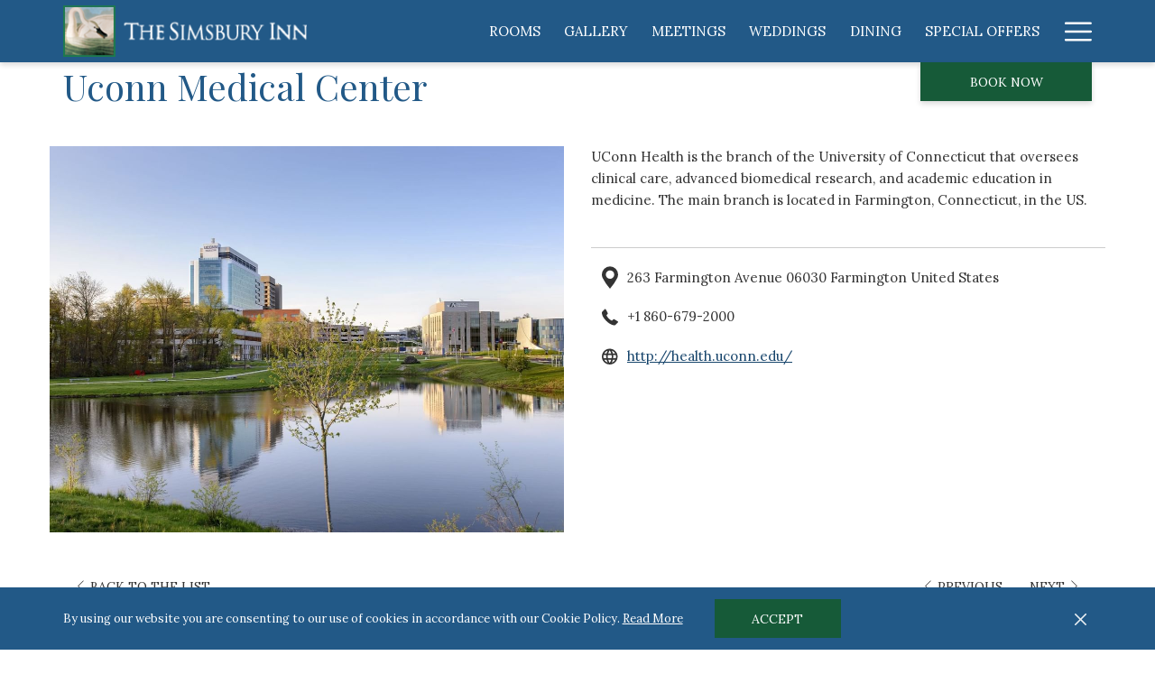

--- FILE ---
content_type: text/html; charset=UTF-8
request_url: https://www.simsburyinn.com/attractions/uconn-medical-center
body_size: 15096
content:
<!doctype html>
<html dir="ltr" lang="en" data-lang="" data-template="poi-detail" data-template-source="tc-theme">
<head>
<script>
	var galaxyInfo = {
		website_id: 4427,
        tvs: 0,
	    cms_id: 133233,
	    iso: "en_US",
	    local: "en",
	    traduction_id: 1,
	    env: "prod",
	    domain_unique_id: "b8caaf2daf1362a6032eba85872985c9",
	    proxy_url: "https://tc.galaxy.tf",
	    proxy_key: "395ee3d11d072c7d9c4b1d9c13ad1601",
	    proxy_url_lead: "https://tc.galaxy.tf/leads?key=395ee3d11d072c7d9c4b1d9c13ad1601&glx-website-id=4427&glx-trad-id=1",
	    proxy_user_pool_id: "",
	    item_previous:"14823",
	    item_current:"14825",
	    item_next_item:"14827",
	    item_count:"28",
	    auto_visibility_start: "",
	    auto_visibility_end: "",
	    visibility_redirect_url: "",
	    locales_theme:"/json/locale/4427/1/1",
	    live_website: true,
	    backstage: "https://www.travelclick-websolutions.com"
	}
	</script>
<script>var galaxyGMS=function(){var e;return{isUserLoggedIn:function(){try{var r=sessionStorage.getItem("gms_profil_data")||localStorage.getItem("gms_profil_data");return!!(r&&(e=JSON.parse(r))&&e.firstName&&e.timestamp&&45>(+new Date-e.timestamp)/1e3/60)}catch(e){return!1}},userTierKey:function(){if(this.isUserLoggedIn()){var r=e.levelName;if("string"==typeof r)return r.toLowerCase().replace(/ /g,"_")}return!1}}}();</script>

<link rel="preconnect" href="https://fonts.gstatic.com" crossorigin />
<link rel="preload" as="style" href="https://fonts.googleapis.com/css?family=Playfair+Display:400,400i,700,700i&display=swap&subset=latin,latin-ext"><link rel="stylesheet" href="https://fonts.googleapis.com/css?family=Playfair+Display:400,400i,700,700i&display=swap&subset=latin,latin-ext" media="print" onload="this.media='all'"><noscript><link rel="stylesheet" href="https://fonts.googleapis.com/css?family=Playfair+Display:400,400i,700,700i&display=swap&subset=latin,latin-ext"/></noscript>
<link rel="preload" as="style" href="https://fonts.googleapis.com/css?family=Playfair+Display+SC:400,400i,700,700i&display=swap&subset=latin,latin-ext"><link rel="stylesheet" href="https://fonts.googleapis.com/css?family=Playfair+Display+SC:400,400i,700,700i&display=swap&subset=latin,latin-ext" media="print" onload="this.media='all'"><noscript><link rel="stylesheet" href="https://fonts.googleapis.com/css?family=Playfair+Display+SC:400,400i,700,700i&display=swap&subset=latin,latin-ext"/></noscript>
<link rel="preload" as="style" href="https://fonts.googleapis.com/css?family=Lora:400,400i,700,700i&display=swap&subset=latin,latin-ext"><link rel="stylesheet" href="https://fonts.googleapis.com/css?family=Lora:400,400i,700,700i&display=swap&subset=latin,latin-ext" media="print" onload="this.media='all'"><noscript><link rel="stylesheet" href="https://fonts.googleapis.com/css?family=Lora:400,400i,700,700i&display=swap&subset=latin,latin-ext"/></noscript>
<link rel="preload" as="style" href="https://fonts.googleapis.com/css?family=Montserrat:400,400i,700,700i&display=swap&subset=latin,latin-ext"><link rel="stylesheet" href="https://fonts.googleapis.com/css?family=Montserrat:400,400i,700,700i&display=swap&subset=latin,latin-ext" media="print" onload="this.media='all'"><noscript><link rel="stylesheet" href="https://fonts.googleapis.com/css?family=Montserrat:400,400i,700,700i&display=swap&subset=latin,latin-ext"/></noscript>
<meta http-equiv="Content-Security-Policy" content="upgrade-insecure-requests">
<meta name="viewport" content="width=device-width, initial-scale=1.0, maximum-scale=2.0, user-scalable=1">
<link rel="stylesheet" href="/css/custom/4427/1/main/c7de06c761ab34d877786e09bf89ca85/main.css" data-theme-name="th1">
<script>
// Picture element HTML5 shiv
document.createElement( "picture" );
</script>
<script>var BIDnumber = '11117';</script>

<style>
  :root {
    --btn-animation-type: Instant;

    --hero-animation-type: ;
    --hero-animation-start: No animation;
    --hero-animation-slider: Fade out image;
    --hero-animation-slider-delay: 6000ms;
    --hero-animation-pages: Homepage;

    --on-scroll-animation: ;
    --on-scroll-animation-pages: Homepage;
  }
</style>
<script>
    console.log('Inside Theme Extension - Global Head', 'prod');
</script>
<!--


<link rel="stylesheet" href="/css/custom/4427/287/main/06a546cf75d8d9944a9a065a67d93eeb/main.css" /> -->


<link rel="preload" href="/css/custom/4427/307/main/5df9a1742f133196cf4e7f421eef9272/main.css" as="style" onload="this.onload=null;this.rel='stylesheet'">
<noscript><link rel="stylesheet" href="/css/custom/4427/307/main/5df9a1742f133196cf4e7f421eef9272/main.css" /></noscript>
<style>
/* While loading */
glx-tc-lead-rate:not([data-state="ready"]) {
    opacity: 0.5;
    cursor: wait;
}
/* avoid content jumping after loading in case there is no fallback */
glx-tc-lead-rate-member-value,
glx-tc-lead-rate-value {
    &:empty::before {
        content: '\00a0'; /* &nbsp; equivalent to force taking space */
    }
}
/* If there is no rate or fallback, we hide the rate */
glx-tc-lead-rate[data-empty="true"] {
    display: none!important;
}
</style>


<!-- webcomponents for rates from proxy -->
<script type="module" src="/integration-tools/rate-components/public/rates-proxy.js?v1.3.0" ></script>


<link type="image/x-icon" href="https://image-tc.galaxy.tf/wisvg-dwaj6ohip18tyid8deqzozte6/favicon.svg" rel="shortcut icon"/>

<title>Uconn Medical Center | The Simsbury Inn</title>
<meta name="description" content="Find out more about the Uconn Medical Center, one of the things to do in Simsbury CT located near the Simsbury Inn." />
<meta name="keywords" content="" />
<meta property="og:site_name" content="Simsbury Inn" />
<meta http-equiv="content-type" content="text/html; charset=UTF-8" />
<meta name="robots" content="index, follow" />
<meta name="google-site-verification" content="i66O22fypVYsOD7Y6rUpX5HY1LeHjNGz4ThBvYugI-w" />
<link rel="canonical" href="https://www.simsburyinn.com/attractions/uconn-medical-center" />
<link rel="alternate" href="https://www.simsburyinn.com/attractions/uconn-medical-center" hreflang="en" />
<meta property="og:url" content="/attractions/uconn-medical-center" />
<meta property="og:title" content="Uconn Medical Center | The Simsbury Inn" />
<meta property="og:description" content="Find out more about the Uconn Medical Center, one of the things to do in Simsbury CT located near the Simsbury Inn." />
<meta property="og:locale" content="en_US" />
<meta name="msvalidate.01" content="182FD7384EAC65DE2C1728A58758C224" />
<script type="application/ld+json">{"@context":"https:\/\/schema.org","@type":"BreadcrumbList","itemListElement":[{"@type":"ListItem","position":1,"item":{"@id":"https:\/\/www.simsburyinn.com\/","name":"Home"}},{"@type":"ListItem","position":2,"item":{"@id":"https:\/\/www.simsburyinn.com\/attractions","name":"Attractions"}},{"@type":"ListItem","position":3,"item":{"@id":"https:\/\/www.simsburyinn.com\/attractions\/uconn-medical-center","name":"Uconn medical center"}}]}</script>
<script type="application/ld+json">{"@context":"https:\/\/schema.org","@type":"TouristAttraction","name":"Uconn Medical Center","description":"UConn Health is the branch of the University of Connecticut that oversees clinical care, advanced biomedical research, and academic education in medicine.\r\n","image":"https:\/\/image-tc.galaxy.tf\/wijpeg-ae3aihv5erhaacdwpj4pytwst\/university-tower-jax-5-9-16-jgelineau-6260-uconn-health.jpg","url":"https:\/\/www.simsburyinn.com\/attractions\/uconn-medical-center","openingHoursSpecification":"","telephone":"+1 860-679-2000","address":{"@type":"PostalAddress","streetAddress":"263 Farmington Avenue","addressLocality":"Farmington","postalCode":"06030","addressCountry":""}}</script>
<script>var websiteID = 4427;</script>
<script>var cms = 133233</script>
<script>var ts_roll_up_tracking = 'enabled';</script>
<script> var ts_analytics = {"booking_engine_hotel_id":"5117","hotel_bid":11117,"master_brand_bid":"","brand_bid":211759,"master_brand_chain_id":""}</script>
<script>
window.dataLayer = window.dataLayer || [];
var dl = {"pageLanguage":"en","tvs":"tvs_no","websiteLanguage":"en","pageSection":"not_applicable","pageSubSection":"not_applicable","contentGroup":"not_applicable","globalProduct":"web","event":"datalayer-first-render","productPurchased":"essentials","propertyWebsiteLanguages":7,"webHostname":"simsburyinn.com","parentHostname":"not_applicable"};
				dl.loggedIn = galaxyGMS.isUserLoggedIn() ? "yes" : "no";
				dl.memberTier = galaxyGMS.userTierKey() ? galaxyGMS.userTierKey() : "null";
window.dataLayer.push(dl);
</script>
<script>(function(w,d,s,l,i){w[l]=w[l]||[];w[l].push({'gtm.start':
		new Date().getTime(),event:'gtm.js'});var f=d.getElementsByTagName(s)[0],
		j=d.createElement(s),dl=l!='dataLayer'?'&l='+l:'';j.async=true;j.src=
		'https://www.googletagmanager.com/gtm.js?id='+i+dl;f.parentNode.insertBefore(j,f);
		})(window,document,'script','dataLayer','GTM-TL2MM4B');
		</script>

<style>
/* For WYSIWYG content, CSS class are added to figure/images instead of relying only on inline style attribute. These images have the class "glx-cke5-image" added so we can target them safely. */
figure.image_resized.glx-cke5-image[style*="width"] img {
    width: 100%;
    height: auto;
}
</style>
<script>
				(function(w,d,s,l,i){w[l]=w[l]||[];w[l].push({'gtm.start':
				new Date().getTime(),event:'gtm.js'});var f=d.getElementsByTagName(s)[0],
				j=d.createElement(s),dl=l!='dataLayer'?'&l='+l:'';j.async=true;j.src=
				'https://www.googletagmanager.com/gtm.js?id='+i+dl;f.parentNode.insertBefore(j,f);
				})(window,document,'script','dataLayer','GTM-WTBZXDT');
				</script>
<script>_dynamic_base = "https://dynamic.travelclick-websolutions.com"</script>
</head>
<body class="g_poi-detail no-js sticky-footer header1
     remove-level-three-navigation" 
  data-g-key="AIzaSyAxmaveh2NgJg1NbvwqcOVH6Z3FrUILjvE" 
   
>
<script>document.body.classList.remove("no-js");document.body.classList.add('js-loading');</script>
<script>
  var websiteGlobalVariables = {
    'rates': {
      'hideOldPrices': false
    }
  };

  // Set the CSS custom property dynamically
  document.documentElement.setAttribute(
    'data-hide-old-prices',
    websiteGlobalVariables.rates.hideOldPrices
);
</script>
<a href="#header-content" class="skip-main">Skip to navigation</a>

<a href="#site-content" class="skip-main">Skip to main content</a>

<a href="#footer-content" class="skip-main">Skip to footer</a>

<img id="tc-theme-svg-list" src="/integration/tc-theme/public/svg/svg-icons.svg" alt="Website's SVG icons" width="0" height="0"/>






<script>
  (function () {
      const initializeCookieConsent = () => {
        window.cookieconsent.initialise(
          {
            palette: {
              
            },
            layout: "basic-close",
            "position": "bottom",
            window: [
              "<section aria-label='Cookie policy' aria-describedby='cookieconsent:desc' class='cc-window \{\{classes\}\}'>",
                "<div class='container'>",
                  "<div class='cc-window--container'>",
                    "\{\{children\}\}",
                  "</div>",
                "</div>",
              "</section>"
            ].join(''),
            elements: {
              close: '<button class="cc-close" aria-label="Dismiss cookie policy">\{\{close\}\}</button>',
              dismiss: '<button tabindex="0" role="button" class="cc-btn cc-dismiss btn btn-action">\{\{dismiss\}\}</button>',
              messagelink: [
                '<span id="cookieconsent:desc" class="cc-message">',
                  '\{\{message\}\}',
                  '<a tabindex="0" class="cc-link" href="\{\{href\}\}" \{\{target\}\} >',
                    '\{\{link\}\} ',
                  '</a>',
                '</span>'
              ].join(''),
            },
            content: {
              close: '<svg class="icon icon-cross" aria-hidden="true"><use href="#icon-cross"></use></svg>',
              
                message: "By using our website you are consenting to our use of cookies in accordance with our Cookie Policy.",
              
              
                link: "Read More",
              
              
                dismiss: "Accept",
              
              
                href: "/privacy-policy",
                target: '',
              
            }
          },
          function(popup) {
            var handler = function(event) {
                // fixes voiceover interaction
                let userClicked = (event.type === 'click') && (event.button == '0');
                // if key <enter> or <space>
                let userPressedKey = (event.keyCode === 13 || event.keyCode === 32);

                if (userClicked || userPressedKey) this.click();
            };
            document.querySelector('.cc-dismiss').addEventListener('keyup', handler)
            document.querySelector('.cc-close').addEventListener('keyup', handler)
            document.querySelector('.cc-close').addEventListener('click', handler)
          }
        )
      };

      let script = document.createElement('script');
      script.src = "/integration/tc-theme/public/vendor/cookieconsent.min.js";
      script.addEventListener("load", () => {
        initializeCookieConsent();
      });
      document.body.append(script);
    })();
</script>
    <style>
        .id-959b179d4034dd203c2f84d31bfba6e7 .dialog-close, .id-959b179d4034dd203c2f84d31bfba6e7.m-popup {
            color: #000000;
        }
    </style>








  <script type="text/template" id="extension-zone-cs-container">
<div class="cs-container"></div>
</script>
<script>
  if(!window.hotelModule) {
    window.hotelModule = [];
  }
  window.hotelModule['id-c430483a97f0c642c55dad28150e581d'] = {
    url: '/json/search/1/1/hotels-dropdown-data.json'
  }
  window.headerMenu = {navItems: [{"url":"\/rooms","current":"","name":"Rooms","target":""},{"url":"\/gallery","current":"","name":"Gallery","target":""},{"url":"\/meetings","current":"","name":"Meetings","target":""},{"url":"\/weddings","current":"","name":"Weddings","target":""},{"url":"\/dining","current":"","name":"Dining","target":""},{"url":"\/offers","current":"","name":"Special Offers","target":""},{"url":"\/amenities","current":"","name":"Amenities","target":""},{"url":"\/awards","current":"","name":"Awards","target":""},{"url":"\/attractions","current":"current","name":"Attractions","target":"","subpages":[{"url":"\/attractions\/spring-experiences-in-farmington-valley-connecticut","current":"","name":"Spring Experiences","target":""},{"url":"\/attractions\/summer-experiences-in-farmington-valley-connecticut","current":"","name":"Summer Experiences","target":""},{"url":"\/attractions\/fall-experiences-in-farmington-valley-connecticut","current":"","name":"Fall Experiences","target":""},{"url":"\/attractions\/winter-adventure-in-connecticuts-farmington-valley","current":"","name":"Winter Experiences","target":""}]},{"url":"\/events","current":"","name":"Events","target":""}]}
  window.headerConfigs = {
      headerId: 'id-c430483a97f0c642c55dad28150e581d',
      hrefLanguage: 'en',
      showSecondaryNavigation: false,
      showLevelThreeNavigation: false,
      secondaryNav: [],
      logo: {
        link: '/',
        linkTarget: false,
        title: 'Back to the homepage',
        hasBackground: false,
        background: '',
        hasScrollLogo: true,
        scrollLogo: 'https://image-tc.galaxy.tf/wisvg-ajmct0bbrc1w3x9owpfapmybt/simsbury-logo-scroll.svg?width=500',
        scrollLogoAlt: '',
        hasMobileLogo: false,
        mobileLogo: '',
        logo:'https://image-tc.galaxy.tf/wisvg-9g08cptdfbyptbdyp730ipdwg/simsbury-inn-logo-bg.svg?width=500',
        logoAlt: '',
        additionalLanguagesLogosSettings: {
          isEnabled: false,
          hasLogo: false,
          logo: '',
          hasScrollLogo: true,
          scrollLogo: '',
          scrollLogoAlt: '',
          hasMobileLogo: false,
          mobileLogo: '',
          hasBackground: false,
          background: '',
        },
      },
      showLanguageSwitcher: false,
      languageSwitcher: {
  
},
      showCurrencySwitcher: true,
      hasPhoneNumber: true,
      phoneNumber: '(800) 634-2719',
      phoneNumberSanitized: '8006342719',
      phoneNumberLabel: '',
      hasSubpages: true,
      maxNavItems:'6',
      hamburgerIconColor: '',
      bookNowLabel: 'Book now',
      dropShadowOnScroll: true,
      headerMenu:{ navItems:'' },
      gmsHeaderDropdown: {},
      hotelDropdownConfig:{
        crossWebsiteLinking: false,
        homeLink: '',
        homeLinkLabel: ``,
        homeIcon: false,
        customHomeIcon: '',
        groupHotelsDropdowns: '',
        defaultHotel: ``,
        uncategorisedHotel: ``,
      },
      locales: {
        showSubMenuFor:'show submenu for ',
        moreLink:'More link',
        mainNavigation:'main navigation',
        opensBookingMask:'opens booking mask',
        closeBookingMask:'close booking mask',
        closeMoreMenu:'close more menu',
        backToTheMenu:'back to the menus',
        gms_helloUser:'Hello,',
        gms_signOut:'Sign Out',
        gms_point: 'Point',
        gms_points: 'Points',
        gms_night:'Night',
        gms_nights:'Nights',
        gms_stay:'Stay',
        gms_stays:'Stays',
        call_us:'call us at',
        menu:'Menu'
      }  
    }
</script>
<div id="header-one" class="header-one header-logo-alts" data-scroll-logo-alt="" data-logo-alt="" >
  <header-one></header-one>
</div>
 
   

<!-- BM CORE SETTING EXAMPLE -->
<script>
  const calendarSettings = {
  
    displayDateFormat:"MM/DD/YYYY",
    isLargeLayout: true,
  
  siteLanguage: 'en',
  firstDayOfTheWeek: 0,
  monthsToShow: 1,
  showDaysInNextAndPreviousMonths: false,
  
    minimumDaysOfStay: 1,
    minimumDaysOfStayDefault: 1,
    minimumDaysOfStaySecondary: 1,
    minimumDaysOfStayDefaultSecondary: 1,
    useMinimumDaysOfStaySecondary: false,
  
  useDefaultArrows: false,
  arrowsCustomClass: {
    prev: 'icon icon-arrow-left',
    next: 'icon icon-arrow-right',
  },
  checkIn: {
    field: 'bm-checkin-input',
    trigger: 'bm-checkin-trigger',
    container: 'bm-calendars',
  },
  checkOut:{
    field: 'bm-checkout-input',
    trigger: 'bm-checkout-trigger',
    container: 'bm-calendars',
  },
  flexibleDates: {
    enabled: false,
    field: 'flexible-dates-input',
    content: 'My dates are flexible',
    checkedMark: '<svg class="icon icon-arrow-bottom"><use href="#icon-check"></use></svg>'
  },
  ratesInCalendar: {
    enabled: false,
    device: 'desktop',
    dailyRatesData: [],
    indicatorColor: '#0AE000',
    customCalendar: {
      calendarContainer: 'bm-rates-calendar',
      monthsContainer: 'bm-rates-calendar-months',
      monthsTrigger: 'bm-rates-month-trigger',
      daysContainer: 'bm-rates-calendar-days',
      daysTigger: 'bm-rates-calendar-days',
      applyTigger: 'bm-rate-calendar-apply',
      closeTigger: 'bm-rate-calendar-close',
    },
    indicatorLabel: "Lowest available rate",
    rateLabel: "Rates from ",
    backBtnLabel: "Go back",
    monthSelectorLabel: "Select your dates",
    applyBtnLabel: "Apply dates",
  },
  wcag: {
    selectedCheckInDate: "Selected check in date is",
    selectedCheckOutDate: "Selected check out date is",
    selectedCheckInDateText: "This button opens the calendar to select check in date.",
    selectedCheckOutDateText: "This button opens the calendar to select check out date.",
    selected: "Selected",
    checkInLiveRegionId: 'checkin-region',
    checkOutLiveRegionId: 'checkout-region',
    incorrectDateFormatEntered: "Incorrect date format used, please use date format",
    minimumDaysOfStay: "Minimum Night Stay",
    calendarExpanded: "Calendar Expanded",
  },
  labels: {
    previousMonth: "Previous Month",
    nextMonth: "Next Month",
  }
};
  const bm_core_settings = {
  dataContainer: 'bm-app',
  container: 'bm-box-wrapper',

  startingDate: '2020-08-04',

  calendars: calendarSettings,
  leadRates: {
    showRates:  0 ,
    showStrikeThroughRate: false,
    displayPrice: 'lead-rates-price',
    bestRateLogo: {
      enabled: false,
      logo: "",
      fallbackText: "Best Rate Guarantee"
    } 
  },
  wcag: {
    bookNow:{
      id: 'booking-mask-submit',
      opensInANewTab: "opens in a new tab"
    }
  },

  saveBookingSession:  false ,
  website: {
  hotelTypeId: '3',
  booking_engine_hotel_id: '5117',
  booking_mask_url: 'https://reservations.travelclick.com/5117?',
  booking_engine_provider_id:  '29' ,
  second_booking_engine_provider_id: '0',
  second_booking_engine_hotel_id: '0',
  second_booking_engine_url: '',
  second_booking_mask_url: '',
  hasFamilyPricing: false,
  be_open_in_new_tab: false ,
  
    hotels:[]
  
},


module: 'hotel',
id: '2433',

};
  const bm_ui_settings = {
  dataContainer: 'bm-app',
container: 'bm-box-wrapper',
containers: {
  'header1': {
    vertical: { 
      base: '#bm-hero-container',
      noHero: '#no-hero',
      collapsed: '#bm-collapsed-wrapper',
      triggers: '.bm-collapsed-wrapper'
    }, 
    horizontal: {
      base: '#bm-horizontal-hero',
      belowHero: '#bm-horizontal-below-hero',
      noHero: '#no-hero',
      collapsed: '#bm-collapsed-horizontal-wrapper',
      triggers: '.bm-collapsed-wrapper'
    },
    'area-search': {
      base: '#bm-horizontal-hero',
      belowHero: '#bm-horizontal-below-hero',
      noHero: '#no-hero',
      collapsed: '#bm-collapsed-horizontal-wrapper',
      triggers: '.bm-collapsed-wrapper'
    },
    'horizontal-hotel-plus-air': {
      base: '#bm-horizontal-hero',
      belowHero: '#bm-horizontal-below-hero',
      noHero: '#no-hero',
      collapsed: '#bm-collapsed-horizontal-wrapper',
      triggers: '.bm-collapsed-wrapper'
    }
  },
  'header2': {
    vertical: { 
      base: '#bm-vertical-base',
      noHero: '#no-hero',
      collapsed: '#bm-vertical-base',
      triggers: '.bm-collapsed-wrapper'
    }, 
    horizontal: {
      base: '#bm-horizontal-hero',
      belowHero: '#bm-horizontal-below-hero',
      noHero: '#no-hero',
      collapsed: '#bm-collapsed-horizontal-wrapper',
      triggers: '.bm-collapsed-wrapper'
    },
    'area-search': {
      base: '#bm-horizontal-hero',
      belowHero: '#bm-horizontal-below-hero',
      noHero: '#no-hero',
      collapsed: '#bm-collapsed-horizontal-wrapper',
      triggers: '.bm-collapsed-wrapper'
    },
    'horizontal-hotel-plus-air': {
      base: '#bm-horizontal-hero',
      belowHero: '#bm-horizontal-below-hero',
      noHero: '#no-hero',
      collapsed: '#bm-collapsed-horizontal-wrapper',
      triggers: '.bm-collapsed-wrapper'
    }
  },
  'headerAdvanced': {
    vertical: { 
      base: '#bm-hero-container',
      noHero: '#no-hero',
      collapsed: '#bm-collapsed-wrapper',
      triggers: '.bm-collapsed-wrapper'
    }, 
    horizontal: {
      base: '#bm-horizontal-hero',
      belowHero: '#bm-horizontal-below-hero',
      noHero: '#no-hero',
      collapsed: '#bm-collapsed-horizontal-wrapper',
      triggers: '.bm-collapsed-wrapper'
    },
    'area-search': {
      base: '#bm-horizontal-hero',
      belowHero: '#bm-horizontal-below-hero',
      noHero: '#no-hero',
      collapsed: '#bm-collapsed-horizontal-wrapper',
      triggers: '.bm-collapsed-wrapper'
    },
    'horizontal-hotel-plus-air': {
      base: '#bm-horizontal-hero',
      belowHero: '#bm-horizontal-below-hero',
      noHero: '#no-hero',
      collapsed: '#bm-collapsed-horizontal-wrapper',
      triggers: '.bm-collapsed-wrapper'
    }
  },
},
hero: {
  container: 'm-hero',
  typeShort: 'm-hero_short'
},
//area-search
areaSearch: {
  enabled: false,
  URL: '',
  URLTarget: '',
  sortResultsBy: 'Destination',
  helperText: true,
  locationFieldSearch: false,
  disableCountrySearch: false,
  disableRegionSearch: false,
  disableCitySearch: false,
  disablePoiSearch: false,
  disableSearchIcons: false,
  enableAllDestinationSearch: false,
  hideCounterPerLevel: false,
  hideSecondaryInfomation: false,
  promocodePopUp: {
    container: 'bm-as-promocode-popup',
    trigger: 'bm-as-promocode-trigger',
    mobileClose: 'bm-as-promocode-close',
    mobileSaveChanges: 'bm-as-promocode-save-changes',
  }
},
roomPopUp: {
  enabled: 
    
      true
    ,
  cmsShowChildrenAges:  false ,
  container: 'bm-pu-room-options',
  roomContainer: 'bm-pu__rooms-container',
  roomsSelector: 'js-as-room',
  roomNumber: 'js-room-number',
  childAgesContainer: 'js-room-child-ages',
  infantAgesContainer: 'js-room-infant-ages',
  trigger: 'bm-pu-room-trigger',
  triggerGuestCount: 'guest_count',
  triggerGuestLabel: 'guest_label',
  triggerAdultCount: 'adult_count',
  triggerAdultLabel: 'adult_label',
  triggerChildrenCount: 'children_count',
  triggerChildrenLabel: 'children_label',
  triggerRoomCount: 'room_count',
  triggerRoomLabel: 'room_label',
  mobileClose: 'bm-pu-room-close',
  mobileSaveChanges: 'bm-pu-room-save-changes',
  selectRoomLabel: "This button opens the room selector.",
  addRoom: 'add-room',
  removeRoom: 'subtract-room',
  trashRoom: 'bm-pu__room-remove',
  roomCounter: 'bm-pu-room-counter',
  adultSelector: 'bmadults',
  childSelector: 'bm-children',
  infantSelector: 'bm-infants',
  labels: {
    roomOptionsSaveChanges: "Save Changes",
    roomSingular: "Room",
    roomPlural: "Rooms",
    guestSingular: "Guest",
    guestPlural: "Guests",
    labelAdults: "Adults",
    labelChildren: "Children",
    childAgeInformation: "< 11 years old",
    infantAgeInformation: "< 2 years old",
    selectYourOccupancy: "Select your occupancy",
    addRoom: "Add Room",
    removeRoom: "Subtract Room",
    occupancy: "Occupancy",
  }
},
// button only
buttonOnly: {
  enabled: false,
  URL: '',
  URLTarget: '',
  buttonClass: ''
},
//book  now buttons
bookNow: {
  mobile: {
    open: 'js-trigger-open-collapse',
    openLabel: "Book Now",
    close: 'js-trigger-close-collapse',
    closeLabel: "close"
  },
  desktop: {
    id: 'booking-mask-submit',
    label: "Book Now",
    open: 'js-trigger-open-collapse',
    openLabel: "Book Now",
    close: 'js-trigger-close-collapse',
    closeLabel: "close"
  }
},
// layout
layout: 'vertical',
fullyExpanded: false,
horizontalIsFullWidth: false,
isSticky: false,
position: 'right',
collapsed: 'opened',
collapsePosition: 'below the nav bar',
//check in/out labels
checkInLabel: "Check In",
checkOutLabel: "Check Out",
requiredFieldsLocal: "* Fields Required",
headerType: null,
  //calendars information shared with core
  calendars: calendarSettings,
  //hotel select
hotelSelect: 'booking-mask-hotel',
hotelSelectWrapper: 'booking-mask-hotel-wrapper',
selectHotelLabel: "Select Hotel",
selectHotelPlaceHolder: "Select Hotel",
showNumberOfHotels: false,
hotelSelectRequired: false,
showHotelCountry: false,
//rooms
showRooms: true,
rooms: {
  id:'bm-rooms',
  min: '1',
  max: '10',
  defaultValue: "1",
  label: "Rooms",
  required: false
},

//adults 
showAdults: true,
adults: {
  id:'bmadults',
  min: '1',
  max: '10',
  defaultValue: "1",
  label: "Adults",
  required: false
},

//children
showChildren: true,
children: {
  id:'bm-children',
  min: '0',
  max: '10',
  defaultValue: '0' || 0 ,
  label: "Children",
  required: false,
  disabled: false
},
childAges: {
  id:'bm-childAges',
  min: 0,
  max: 12,
  defaultValue:  0 ,
  label: "Child age by Check-in",
  required: false,
  infantEnabled: true
},

//infants
showInfants:  true ,
infants: {
  id: 'bm-infants',
  min: '0',
  max: '2',
  defaultValue: '' || 0,
  label: "Infants",
  required: false,
  disabled: false
},
infantAges: {
  id: 'bm-infantAges',
  min: 0,
  max: 1,
  defaultValue:  0 ,
  label: "Infants age by Check-in",
  required: false
},
//hotel + air
showHotelAir: false,
hotelAir: {
  preselectHotelAir: false,
  hotelId:'hotel-only-btn',
  airId:'hotel-air-btn',
  srLabel: "Select booking type",
  hotelLabel: "Hotel",
  airLabel: "Hotel + Air",
  departureCityLabel: "Departure City",
  departureLoadingText: "Searching",
  departureCityWrapperId: 'departure-city-wrapper',
  departureCityId: 'departure-city',
  trigger: 'hotel-air___btn',
  triggerHotelAir: '#hotel-air-btn',
  required: true
},

showRates: false,
showRetailRates: !websiteGlobalVariables.rates.hideOldPrices,
leadRates: {
  defaultRate: "Make a Reservation",
  rate: '',
  label: "Rates from",
  opensInANewTab: "opens in a new tab",
  
    customRatesURL: false,
    URL: 'https://reservations.travelclick.com/5117?HotelId=5117&languageid=1&rooms=1&adults=1',
  
  bestRateLogo: {
    enabled: false,
    logo: "",
    fallbackText: "Best Rate Guarantee"
  } ,
  iHotelierConfig: '{"hotelCodes":"5117","daysAhead":90,"adults":"1"}',
  locales: {
    loadingText: "Loading",
    ratesFrom: "Rates from "
  }
},
  showModifyLink:  0 ,
modify: {
  id:'modifyBooking',
  bookingMaskURL: 'https://reservations.travelclick.com/5117?',
  bookingEngineURL: 'https://reservations.travelclick.com/5117?HotelId=5117&languageid=1&rooms=1&adults=1',
  text: {
    modifyBooking: "Modify Booking",
    openPopup: "Opens modify booking window",
    closePopup: "Close modify booking window",
    enterReservationNumber: "Please, enter your reservation number.",
    reservationNumber: "Reservation number",
    submitReservationNumber: "Submit reservation number",
    required: "required",
    allFieldsAreRequired: "(All fields are required)",
    opensInANewTab: "opens in a new tab",
    submit:  "Submit",
    selecHotel: "Select Hotel"
  }
},
  //promocode

    hasPromocode: true,
    promocodeId: 'booking-mask-promocode',
    multiPromocodeValueInput: 'js-bm-source-promocode-value',
    multiPromocodeTypeInput: 'js-bm-source-promocode-name',
    multiPromocodeRealInput: 'js-bm-fill-promocode',
    
    
    
    
    
    numberOfPromoCodes: 1,
    promocodeWCAG: {
        gotACode: "Got a promocode?",
        openPromocode: "Opens promocode window",
        enterYourPromo: "Enter your promocode",
        clearPromocode: "Clear promocode",
        closePromocodeWindow: "Close promocode window",
        addYourCode: "Add your code",
        selectCodeType: "Select code type",
        enterYourPromo: "Enter your promocode",
        applyPromocode: "Apply promocode",
        addPromo: "Add",
        promocodeWindowDescription: "This window allows you to enter one of the available types of promocodes",
    },



showPromo:  1 ,

  promoCode: {
    label: "Promo Code",
    labelPlaceholder: "Promo Code",
    promocodeType: 'discount',
    hasDefaultValue:  false ,
    defaultValue: "",
  },


showTravelAgencyPromo:  0 ,


showGroupPromo:  0 ,


showRateAccessCorporatePromo:  0 ,

  website: {
  hotelTypeId: '3',
  booking_engine_hotel_id: '5117',
  booking_mask_url: 'https://reservations.travelclick.com/5117?',
  booking_engine_provider_id:  '29' ,
  second_booking_engine_provider_id: '0',
  second_booking_engine_hotel_id: '0',
  second_booking_engine_url: '',
  second_booking_mask_url: '',
  hasFamilyPricing: false,
  be_open_in_new_tab: false ,
  
    hotels:[]
  
},


module: 'hotel',
id: '2433',

}
  bm_ui_settings.areaSearch.labels = {
    searchHint: 'Please enter 3 or more characters',
    noResultsFound: 'No results found',
    locationSearchLabel: 'Where do you want to go?',
    locationSearchPlaceholder: 'Country, city, region or hotel',
    asCalendarMonthPlaceholder: 'month label',
    bestRateGuaranteeLabel: 'Best Rate Guarantee',
    specialCode: 'Special Code',
    codeType: 'Code Type',
    code: 'Code',
    applyCode: 'Apply Code',
    searchDropDownDescription: 'Search location or property',
    searchBMInAreaSearchPage: 'ASM Search',
    updateBMInAreaSearchPage: 'Update',
};

</script>





  
  
    
    
    
  




  


<!-- BM DATA ATTR EXAMPLE -->
<div id="bm-app"
  data-booking-mask-type="bmvt2-right" 
  data-mobile-booking-mask-type="bmco2" 
></div>



<div id="main-content" role="main">
    




<div id="no-hero" class="no-hero"></div>



  
    
  
  

  
  



  

  <div class="js-hero-list" id="hero-list-app-id-ddda06f2dcf998e4765aa378d43c6b99">
    <div id="m-hero-skeleton" 
      class="m-hero-skeleton skeleton-loader 
      short-size
       
      bmvt-right header1"
    >
      <div class="skeleton-hero-image"></div>
    </div>
    <hero-list-app
      :configs="{
        blockId: 'id-ddda06f2dcf998e4765aa378d43c6b99',
        heroType: 'Short hero',
        unitMediaValue: '0',
        noCroppingBg: '',
        noCroppingBgImg: '',
        noCroppingBgColor: '#fff',
        showBreadcrumb: '0',
        videoControl: '0',
        heroVideoControl:{ 
          autoStop: '0',
          autoStopTime: '5',
          hideIcon: '0',
          hideLocale: '0',
          locale: {
            play: 'Play video',
            pause: 'Pause video',
          }
        },
        scrollConfig:{
          showScrollFunction: '0',
          scrollAnimation: '',
          scrollClickFunction: '0',
          scrollText: '',
          scrollTextColor: '',
          scrollColor: ''
        },
        styles:{
          scrollLogo: '',
          verticalAlignment: 'center',
          verticalAlignmentMobile: 'center',
          headerOverlay: '',
          headerOverlayColor: '',
          gradientHeight: '',
          marginBottom: '30',
          textAlignment: 'center',
          sliderAutoplay: '0',
        },
        locales:{
          playVideo: 'Play video',
          pauseVideo: 'Pause video',
        }
      }">
    </hero-list-app>
  </div>
          
      
        <script>
          if(!window.heroSliderItemList) {
            window.heroSliderItemList = [];
          }
  
      </script>    
          



    <div id="site-content">
        <div class="container p-room">
            
            <hgroup>
                <h1 class="h1">Uconn Medical Center</h1>
                
            </hgroup>
            <div class="row m-content-object--row ">
                
                <div class="m-content-object--col">
                    
                    
                    <div class="js-slider__wrapper id-c430483a97f0c642c55dad28150e581d">
                        
                        
<style>
.id-c430483a97f0c642c55dad28150e581d .img--itemCaption {
  
  
  
}
</style>

                        
                               
                            
                        
                        <div class="cms-radius cms-border" style="border-radius:px px 0px 0px">
                            <div class="ratio-4-3-slider js-slider" data-pagination="true">
                                                                
                                <div class="ratio-4-3">
                                    <div class="ratio-content">
                                        <picture>
                                            <img srcset="https://image-tc.galaxy.tf/wijpeg-ae3aihv5erhaacdwpj4pytwst/university-tower-jax-5-9-16-jgelineau-6260-uconn-health_standard.jpg?crop=106%2C0%2C1709%2C1282&width=381 381w,
                                                    https://image-tc.galaxy.tf/wijpeg-ae3aihv5erhaacdwpj4pytwst/university-tower-jax-5-9-16-jgelineau-6260-uconn-health_standard.jpg?crop=106%2C0%2C1709%2C1282&width=928 928w,
                                                    https://image-tc.galaxy.tf/wijpeg-ae3aihv5erhaacdwpj4pytwst/university-tower-jax-5-9-16-jgelineau-6260-uconn-health_standard.jpg?crop=106%2C0%2C1709%2C1282&width=1140 1140w"
                                                sizes= "(max-width: 767px) 381px,
                                                    (max-width: 1199px) 928px,
                                                    (min-width: 1200px) 1140px"
                                                    data-lazy="https://image-tc.galaxy.tf/wijpeg-ae3aihv5erhaacdwpj4pytwst/university-tower-jax-5-9-16-jgelineau-6260-uconn-health_standard.jpg?crop=106%2C0%2C1709%2C1282"
                                                    src="[data-uri]"
                                                    alt="Aerial view of Uconn Medical Center 
near Avon Old Farms Hotel">
                                        </picture>
                                        
                                    </div>
                                </div>
                                
                                                            </div>
                        </div>
                        <div class="room-slider-footer clearfix">
                            <div class="pull-left">
                                
                            </div>
                            <div class="pull-right">
                                <div class="js-slider__insert-grouped-actions"></div>
                            </div>
                        </div>
                    </div>
                </div>
                
                <div class="m-content-object--col">

                    <div class="">
                        <div class="">
                            <div class="m-content-object--content has-rsp-read-more cms-html-var"><p>UConn Health is the branch of the University of Connecticut that oversees clinical care, advanced biomedical research, and academic education in medicine. The main branch is located in Farmington, Connecticut, in the US.</p>
</div>
                        </div>
                        

                    </div>

                    <div class="m-detail">
                            <div class="m-detail--contact">
                    <div class="m-detail--contact__item m-detail--contact_address">
                <svg class="icon icon-marker"><use href="#icon-marker"></use></svg>
                <div class="m-detail--contact_addressContent">
                    <p>263 Farmington Avenue 06030 Farmington United States</p>
                </div>
            </div>
                            <div class="m-detail--contact__item m-detail--contact_phone">
                <svg class="icon icon-phone" role="presentation"><use href="#icon-phone" role="presentation"></use></svg>
                <div class="m-detail--contact_phoneContent">
                    <a href="tel:+18606792000" class="link-text">+1 860-679-2000</a>
                </div>
            </div>
                        <div class="m-detail--contact__item m-detail--contact_website">
            <svg class="icon icon-website"><use href="#icon-website"></use></svg>
            <div class="m-detail--contact_websiteContent">
                <p><a href="http://health.uconn.edu/" target="_blank" >
                                      http://health.uconn.edu/
                                    <span class="sr-only"> opens in a new tab</span>

                </a></p>
            </div>
        </div>
        </div>

                        


                    

                    </div><!-- m-detail -->
                </div>
            </div>

            
                <nav class="module-nav " data-position="bottom">
    <div class="row">
        <div class="col-sm-6 module-nav__col pull-right-rtl">
            <div class="module-nav__group">
                    <a href="/attractions" /attractions class="module-nav__item">
                    <svg class="icon icon-arrow-left" aria-hidden="true"><use href="#icon-arrow-left"></use></svg>
                    <span class="icon__text">Back to the list</span>
                    <span class="sr-only"> opens in a new tab</span>

                </a>
            </div>
        </div>
        
        <div class="col-sm-6 module-nav__col">
            <div class="module-nav__group module-nav__group--prev-next">
                <a href="/attractions/ski-sundown" class="module-nav__item prev">
                    <svg class="icon icon-arrow-left" aria-hidden="true"><use href="#icon-arrow-left"></use></svg>
                    <span class="icon__text">Previous</span>
                </a>
                <a href="/attractions/west-farms-mall" class="module-nav__item next">
                    <span class="icon__text">Next</span>
                    <svg class="icon icon-arrow-right" aria-hidden="true"><use href="#icon-arrow-right"></use></svg>
                </a>
            </div>
        </div>
        
    </div>
</nav>

            
        </div>
        
    </div>
</div><!-- #main-content -->





<div id="back-to-top" class="back-to-top__wrapper ">
    <a class="back-to-top link-text" href="#top" data-page-height="1050">
        <span>Back to top</span>
        <div class="btn btn-ghost" aria-hidden="true" style="border: 1px solid #000000">
            <svg style="color: #000000" xmlns="http://www.w3.org/2000/svg" viewBox="0 0 13.125 18.666">
                <title>Back to top</title>
                <path d="M.2 6.095a.662.662 0 0 0 .931.941L5.9 2.265v15.741a.655.655 0 0 0 .658.659.663.663 0 0 0 .668-.659V2.265l4.761 4.77a.675.675 0 0 0 .941 0 .659.659 0 0 0 0-.941l-5.9-5.9a.648.648 0 0 0-.931 0z"/>
            </svg>
        </div>
    </a>
</div>
<script>
    window.footerConfigs = {
        "footerLanguages": {
  
}
    }

    if(!window.footerThreeTextFields) {
        window.footerThreeTextFields = [];
    }
    window.footerThreeTextFields['id-c430483a97f0c642c55dad28150e581d'] = {
        hotelName: `The Simsbury Inn`,
        contact: `<p>397 Hopmeadow Street, Simsbury, CT 06070<br \/>\r\nPhone: <a href=\"tel:+000 000 0000\">+<\/a><a href=\"tel:(800)634-2719\">(800) 634-2719<\/a>&nbsp;or&nbsp;<a href=\"tel:(860)651-5700\" itemprop=\"telephone\">(860) 651-5700<\/a><br \/>\r\nFax:&nbsp;(860) 651-8024<br \/>\r\nEmail: <a href=\"mailto:sales@simsburyinn.com\">sales@simsburyinn.com<\/a><\/p>\r\n`,
        copyright: `<p><script>document.write(new Date().getFullYear());<\/script>&nbsp;&copy;&nbsp;The Simsbury Inn | Designed by&nbsp;<a href=\"https:\/\/amadeus.com\/en\" target=\"_blank\">Amadeus<\/a><\/p>\r\n`
    }

    if(!window.footerThreeLinks) {
        window.footerThreeLinks = {};
    }
    window.footerThreeLinks['id-c430483a97f0c642c55dad28150e581d'] = {footerLinksList: [
{
    url: '/contact',
    target: false,
    text: `Contact & Location`
},
{
    url: '/sign-up',
    target: false,
    text: `Email Offers`
},
{
    url: '/guest-reviews',
    target: false,
    text: `Reviews`
},
{
    url: '/careers',
    target: false,
    text: `Careers`
},
{
    url: '/privacy-policy',
    target: false,
    text: `Privacy Policy`
},
{
    url: '/notice-of-accessibility',
    target: false,
    text: `Notice of Accessibility`
},
{
    url: '/book/modify-booking',
    target: false,
    text: `Modify\/Cancel Booking `
},
{
    url: '/book/dates-of-stay',
    target: false,
    text: `Restart Booking `
},]}

    if(!window.footerThreeNewsLetter) {
        window.footerThreeNewsLetter = [];
    }
    window.footerThreeNewsLetter['id-c430483a97f0c642c55dad28150e581d'] = {
        title: `Stay Connected`,
        placeholder: `Email Address`,
        btnTitle: `Sign Up`
    };

    if (!window.footerThreeCustomHtml) {
        window.footerThreeCustomHtml = [];
    }
    window.footerThreeCustomHtml['id-c430483a97f0c642c55dad28150e581d'] = {
        contentHtml: ''
    }

    if(!window.footerThreePartners) {
        window.footerThreePartners = {};
    }
    window.footerThreePartners['id-c430483a97f0c642c55dad28150e581d'] = {
title: `Classic Hotels Of Connecticut`,
partnersList: [{
    partnerImg: 'https://image-tc.galaxy.tf/wisvg-cfvemu5r20ogqyu8khiizhnlo/1623089078-60be5fb6c9ecb-thumb.svg?width=120',
    partnerAlt: ``,
    partnerLink: '',
    openInNewTab: false,
},{
    partnerImg: 'https://image-tc.galaxy.tf/wisvg-2pytdzxkg9k8crh91qzcyzoa1/1623089078-60be5fb6f09b9-thumb.svg?width=120',
    partnerAlt: ``,
    partnerLink: '',
    openInNewTab: false,
},{
    partnerImg: 'https://image-tc.galaxy.tf/wisvg-a45jee8m4k28sb34zmitusj5a/simsbury-1820-logo.svg?width=120',
    partnerAlt: ``,
    partnerLink: '',
    openInNewTab: false,
},]}

    if(!window.footerThreeLocales) {
        window.footerThreeLocales = [];
    }
    window.footerThreeLocales['id-c430483a97f0c642c55dad28150e581d'] = {
        opensInANewTab: `opens in a new tab`,
        addEmailToSub: `Add your email to subscribe`,
        followUs: `Follow us`
    }
</script>
    <footer id="footer-content" class="js-footer-three-app page-footer m-footer-base_3" data-footer-name="ft3" v-cloak>
        <footer-three-app
            :configs="{
                websiteType: 'hotel',
                blockId: 'id-c430483a97f0c642c55dad28150e581d',
                languageSelectorEnabled: false,
                socialIcons: {
                    enabled: true,
                    label: false
                },
                socialIconLinks: {iconStyles: {
    iconStyle: '',
    socialIconColor: ''
},
socialLinks: {
    facebook: 'https://www.facebook.com/classichotelsofct',
    facebookTarget: true,
    twitter: '',
    twitterTarget: false,
    tripAdvisor: '',
    tripAdvisorTarget: false,
    instagram: 'https://www.instagram.com/classichotelsofct/',
    instagramTarget: true,
    youTube: '',
    youTubeTarget: false,
    pinterest: '',
    pinterestTarget: false,
    weChat: '',
    weChatTarget: false,
    linkedin: '',
    linkedinTarget: false,
    tiktok: '',
    tiktokTarget: false,
    xing: '',
    xingTarget: false,
    google: '',
    googleTarget: false,
    lineMessenger: '',
    lineMessengerTarget: false,
    whatsapp: '',
    whatsappTarget: false,
    weibo: '',
    weiboTarget: false,
    flickr: '',
    flickrTarget: false,
    foursquare: '',
    foursquareTarget: false,
    snapchat: '',
    snapchatTarget: false
},
locales: {
    opensInANewTab: 'opens in a new tab',
}},
                customSocialIconsList: {iconColor: '',
customSocialIconsList: []},
                logo: {
                    logoTop: '',
                    logoBottom: '',
                    customBackground: {
                        enabled: false,
                        backgroundColor: ''
                    },
                    additionalLanguages: {
                        enabled: false,
                        logoTop: '',
                        logoBottom: '',
                        backgroundColor: ''
                    }
                },
                hr: {
                    enabled: false,
                    width: '',
                    devices: ''
                },
                partners: {
                    enabled: true
                },
                newsletter: {
                    enabled: true,
                    buttonOnly: false,
                    url: '/sign-up',
                    opensInNewTab: false,
                    style: 'Action'
                },
                widgetEnabled: false
            }"
        >

        </footer-three-app>
         
    </footer>
<script src="/frontend/galaxy-helpers/public/galaxy-helpers.js?v=l-ba3ba53e-6515-4b90-be5e-515d9d4c580a"></script><!-- Generated by Galaxy-->
<script type="text/template" id="sliderPrevArrow">
    <button class="slick-prev" aria-label="Go to previous slideshow element" type="button"><svg aria-hidden="true" class="icon icon-arrow-left"><use href="#icon-arrow-left"></use></svg> <span class="sr-only">Previous</span></button>
</script>
<script type="text/template" id="sliderNextArrow">
    <button class="slick-next" aria-label="Go to next slideshow element" type="button"><svg aria-hidden="true" class="icon icon-arrow-right"><use href="#icon-arrow-right"></svg><span class="sr-only">Next</span></button>
</script>
<script type="text/template" id="sliderPagination">
    <div class="slick-custom-pagination"><span class="slick-current-slide"></span> / <span class="slick-total-slide"></span></div>
</script>
<script type="text/template" id="sliderPlayPause">
    <button class="slick-play-pause" type="button">
        <span class="slick-play-pause__pause"><svg aria-hidden="true" class="icon icon-pause"><use href="#icon-pause"></svg><span class="sr-only">Pause slideshow</span></span>
        <span class="slick-play-pause__play"><svg aria-hidden="true" class="icon icon-play"><use href="#icon-play"></svg><span class="sr-only">Play slideshow</span></span>
    </button>
</script>
<script type="text/template" id="sliderGroupedActions">
    <div class="slider__actions slider__actions--flat">
		<span class="sr-only">Slideshow control buttons</span>
		<span class="sr-only">Clicking on the following links will update the content above</span>
        <div class="slider__action js-slider-prev-container"></div>
        <div class="slider__action js-slider-pagination-container"></div>
        <div class="slider__action js-slider-next-container"></div>
    </div>
</script>
<script type="text/template" id="sliderGroupedActionsAutoRotate">
    <div class="slider__actions slider__actions--flat">
		<span class="sr-only">Slideshow control buttons</span>
		<span class="sr-only">Clicking on the following links will update the content above</span>
        <div class="slider__action js-slider-pagination-container"></div>
        <div class="slider__action js-slider-prev-container"></div>
        <div class="slider__action js-slider-playpause-container"></div>
        <div class="slider__action js-slider-next-container"></div>
    </div>
</script>
<script type="text/template" id="templateReadMore">
    <a class="l-read-more" href="#"  aria-label="Read more about The Simsbury Inn" ><span>Read more</span><svg aria-hidden="true" class="icon icon-arrow-left"><use href="#icon-arrow-left"></use></svg></a>
</script>
<script type="text/template" id="templateReadLess">
    <a class="l-read-less" href="#"  aria-label="Read less about The Simsbury Inn"><span>Read less</span><svg aria-hidden="true" class="icon icon-arrow-left"><use href="#icon-arrow-left"></use></svg></a>
</script>
<script>
var traductionBM = {
    previousMonth: 'Previous Month',
    nextMonth: 'Next Month',
}
</script>
<script>
var validationMessages = {
    required: "This field is required.",
    email: "Please enter a valid e-mail address.",
    url: "Please enter a valid URL.",
    date: "Please enter a valid date.",
}
</script>
<script>
  window.isHome = "0";

  window.localeSlider = {
  goToNextSlide: 'Go to next slide, slide {current} of {total}',
  goToPrevSlide: 'Go to previous slide, slide {current} of {total}',
  lastSlide: 'You are on the last slide',
  firstSlide: 'You are on the first slide',
  nowOnSlide: 'You are now on slide {current} of {total}',
  videoPause: 'Slider is paused',
  videoPlay: 'Slider is playing',
  toggleFullScreen: 'Toggles gallery to full screen, {current} of {total}',
  youAreOnFullScreen: 'You are on full image',
  youCloseFullScreen: 'You closed the full image'
  };
</script>

<script src="/integration/tc-theme/public/js/bundle.js?v5a585928789eb5f898cdd8f304ad120d"></script>
<div id="bm-calendars" class="bm-calendar-container bm___calendar-container"></div>
<div class="dialog js-dialog-lightbox-vue" aria-hidden="true">
  <div class="dialog-content--lightbox container">
    <div class="js-slider-container container"></div>
    <script type="text/template" class="js-template" id="js-template-lightbox">
      <div class="js-slider__wrapper">
        <div class="js-slider-lightbox slider-lightbox" data-pagination="true" [%? it.options.download %]data-download="true"[%?%]>
          [%~ it.images :item%]
          <div class="slider-lightbox__slide">
            <div class="slider-lightbox__image-container">
              [%? item.url && !item.caption%]
                <div class="slider-lightbox__captions icon-chain">
                    <a href="[%= item.url %]"
                        [%? item.urlTarget && item.urlTarget.length %] target="[%= item.urlTarget %]"[%?%]
                        [%? item.ariaLabel && item.ariaLabel.length %] aria-label="[%= item.ariaLabel %]"[%?%]
                        class="icon-chain-wrapper">
                        <svg class="icon icon-chain-link"><use href="#icon-chain-link" style="color: [%= item.color %];"></use></svg>
                    </a>
                </div>
              [%?%]
              [%? item.isVideo === true %]
                <div class="slider-lightbox__video-wrapper">
                  [%= item.video %]
                </div>
              [%?? item.isVideo === false %]
                <img crossorigin="anonymous" data-lazy="[%= item.src %]" alt="[%= item.alt %]" src="[data-uri]">
                [%? item.title || item.desc || item.caption%]
                <div class="slider-lightbox__captions">
                  [%? item.title %]<div class="slider-lightbox__captions-title">[%= item.title %]</div>[%?%]
                  [%? item.desc %]<div class="slider-lightbox__captions-desc">[%= item.desc %]</div>[%?%]
                  [%? item.caption %]<div class="m-gallery--itemCaption">[%= item.caption %]</div>[%?%]
                </div>
                [%?%]
              [%?%]
              [%? it.options.download %]
                <div class="slider-lightbox__actions">
                  <a class="download-link" href="[%= item.downloadLink %]" download>
                    <svg class="icon icon-download-arrow" aria-hidden="1"><use href="#icon-download-arrow"></use></svg>
                    Download
                  </a>
                </div>
              [%?%]
            </div>
          </div>
          [%~%]
        </div>
        <div class="slider-lightbox__slides-controls clearfix">
          <div class="pull-right">
            <div class="js-slider__insert-grouped-actions"></div>
          </div>
        </div>
      </div>
    </script>
  </div>
</div>
<div id="generalAnnoucement" aria-atomic="true" aria-live="assertive" class="sr-only"></div>
<div id="aria-announcer" class="sr-only" aria-live="polite" role="status" aria-atomic="true"></div>
<script>
  window.locale ={
    moreMenuClosed : 'More menu closed',
    moreMenuOpened :'More menu opened',
    bookingMaskClosed: 'Booking mask closed',
    bookingMaskOpened: 'Booking mask Opened'
  }
</script>
<div id="tooltips-wrapper"></div>


<!-- Extension Consent Popup -->



<script class="js-module-currency-switcher">
  let currencySwitcherConfig = {

    hotelId: '5117',
    isChain: false,
    geolocation: false,
    defaultCurrency: 'USD',
    topCurrencies: ''.split(','),
    currenciesAsCode: ''.split(','),

    locales: {
      search: 'Search',
      topCurrencies: 'Top currencies',
      allCurrencies: 'All currencies',
      results: 'Results',
      noResults: 'No results found',
      removeButton: 'cleans the search input',
      optionButton: 'will be set as the default currency',
      selectYourCurrency: 'Select your currency',
      opensThePopup: 'Opens the currency switcher dialog',
      selectedCurrency: 'Selected currency:',
      backToMenu: 'Back to the menu',
      popupClose: 'Back to the menu'
    }
  };
  
  if (!window.GLXExtensions) {
    window.GLXExtensions = { 
      currencySwitcher: currencySwitcherConfig 
    };
  } else {
    window.GLXExtensions.currencySwitcher = currencySwitcherConfig;
  }
</script>
<script defer src="/integration/tc-ext-currency-switcher/public/js/bundle-ext-currency-switcher.js?v5a585928789eb5f898cdd8f304ad120d" crossorigin="anonymous"></script>
<script>(function(){function c(){var b=a.contentDocument||a.contentWindow.document;if(b){var d=b.createElement('script');d.innerHTML="window.__CF$cv$params={r:'9c1917220da2cf4a',t:'MTc2OTAyMjQwMy4wMDAwMDA='};var a=document.createElement('script');a.nonce='';a.src='/cdn-cgi/challenge-platform/scripts/jsd/main.js';document.getElementsByTagName('head')[0].appendChild(a);";b.getElementsByTagName('head')[0].appendChild(d)}}if(document.body){var a=document.createElement('iframe');a.height=1;a.width=1;a.style.position='absolute';a.style.top=0;a.style.left=0;a.style.border='none';a.style.visibility='hidden';document.body.appendChild(a);if('loading'!==document.readyState)c();else if(window.addEventListener)document.addEventListener('DOMContentLoaded',c);else{var e=document.onreadystatechange||function(){};document.onreadystatechange=function(b){e(b);'loading'!==document.readyState&&(document.onreadystatechange=e,c())}}}})();</script></body></html>

--- FILE ---
content_type: image/svg+xml
request_url: https://image-tc.galaxy.tf/wisvg-ajmct0bbrc1w3x9owpfapmybt/simsbury-logo-scroll.svg?width=500
body_size: 15364
content:
<?xml version="1.0" encoding="UTF-8"?>
<svg width="284px" height="61px" viewBox="0 0 284 61" version="1.1" xmlns="http://www.w3.org/2000/svg" xmlns:xlink="http://www.w3.org/1999/xlink">
    <title>Group</title>
    <g id="Page-1" stroke="none" stroke-width="1" fill="none" fill-rule="evenodd">
        <g id="Simsbury-Inn-OnScroll" transform="translate(-4.000000, -3.000000)">
            <g id="Group" transform="translate(4.000000, 3.000000)">
                <image id="simsbury-logo-scroll" x="0" y="0" width="284" height="61" xlink:href="[data-uri]"></image>
                <path d="M1,1 L60,1 L60,60 L1,60 L1,1 Z" id="Rectangle" stroke="#1E7A4E" stroke-width="2"></path>
            </g>
        </g>
    </g>
</svg>

--- FILE ---
content_type: image/svg+xml
request_url: https://image-tc.galaxy.tf/wisvg-cfvemu5r20ogqyu8khiizhnlo/1623089078-60be5fb6c9ecb-thumb.svg?width=120
body_size: 13058
content:
<?xml version="1.0" encoding="UTF-8"?>
<svg width="194px" height="74px" viewBox="0 0 194 74" version="1.1" xmlns="http://www.w3.org/2000/svg" xmlns:xlink="http://www.w3.org/1999/xlink">
    <title>Logo-Default</title>
    <g id="Page-1" stroke="none" stroke-width="1" fill="none" fill-rule="evenodd">
        <image id="Logo-Default" x="0" y="-15" width="194" height="92" xlink:href="[data-uri]"></image>
    </g>
</svg>

--- FILE ---
content_type: image/svg+xml
request_url: https://image-tc.galaxy.tf/wisvg-9g08cptdfbyptbdyp730ipdwg/simsbury-inn-logo-bg.svg?width=500
body_size: 27714
content:
<?xml version="1.0" encoding="UTF-8"?>
<svg width="200px" height="131px" viewBox="0 0 200 131" version="1.1" xmlns="http://www.w3.org/2000/svg" xmlns:xlink="http://www.w3.org/1999/xlink">
    <title>Simsbury Inn Logo</title>
    <g id="Simsbury-Inn-Logo" stroke="none" stroke-width="1" fill="none" fill-rule="evenodd">
        <rect id="Rectangle" fill-opacity="0" fill="#FFFFFF" x="0" y="0" width="200" height="131"></rect>
        <image id="simsbury-logo-1" x="5" y="6" width="191" height="125" xlink:href="[data-uri]"></image>
    </g>
</svg>

--- FILE ---
content_type: image/svg+xml
request_url: https://image-tc.galaxy.tf/wisvg-a45jee8m4k28sb34zmitusj5a/simsbury-1820-logo.svg?width=120
body_size: 12386
content:
<?xml version="1.0" encoding="UTF-8"?>
<svg width="182px" height="94px" viewBox="0 0 182 94" version="1.1" xmlns="http://www.w3.org/2000/svg" xmlns:xlink="http://www.w3.org/1999/xlink">
    <title>Simsbury 1820 Logo</title>
    <g id="Simsbury-1820-Logo" stroke="none" stroke-width="1" fill="none" fill-rule="evenodd">
        <image id="simsbury-1820-logo" x="0" y="13" width="182" height="81" xlink:href="[data-uri]"></image>
    </g>
</svg>

--- FILE ---
content_type: application/javascript; charset=UTF-8
request_url: https://www.simsburyinn.com/cdn-cgi/challenge-platform/h/g/scripts/jsd/ab45abf05049/main.js?
body_size: 9001
content:
window._cf_chl_opt={crYs7:'g'};~function(Eg,Ec,EQ,Eh,EP,Ed,Et,p,u,w){Eg=E1,function(E2,E3,fQ,Eb,E4,E5){for(fQ={E2:348,E3:288,E4:234,E5:202,E6:385,E7:399,E8:421,E9:411,EE:177,Ef:284},Eb=E1,E4=E2();!![];)try{if(E5=-parseInt(Eb(fQ.E2))/1+-parseInt(Eb(fQ.E3))/2+parseInt(Eb(fQ.E4))/3*(-parseInt(Eb(fQ.E5))/4)+-parseInt(Eb(fQ.E6))/5+parseInt(Eb(fQ.E7))/6+parseInt(Eb(fQ.E8))/7*(-parseInt(Eb(fQ.E9))/8)+parseInt(Eb(fQ.EE))/9*(parseInt(Eb(fQ.Ef))/10),E3===E5)break;else E4.push(E4.shift())}catch(e){E4.push(E4.shift())}}(E0,275410),Ec=this||self,EQ=Ec[Eg(296)],Eh=function(wu,ww,wf,w5,w0,fM,Eq,E3,v,w,E4){return wu={E2:167,E3:228,E4:293,E5:247,E6:406},ww={E2:181,E3:416,E4:212,E5:181,E6:181,E7:160,E8:366,E9:410,EE:305,Ef:216,Ew:325,Eu:281,EV:341,Ep:181,EX:280,EL:181},wf={E2:324,E3:193,E4:178,E5:312,E6:389},w5={E2:268,E3:228,E4:404,E5:206,E6:216,E7:187,E8:408,E9:404,EE:301,Ef:297,Ew:312,Eu:280,EV:412,Ep:278,EX:295,EL:412,EK:299,EF:311,Es:412,El:278,Eo:295,Ex:287,EN:187,EJ:281,w6:297,w7:328,w8:416,w9:216,wE:305,wf:184,ww:216,wu:209,wV:307,wp:277,wX:270,wL:178,wK:216,wF:362,ws:181,wl:216,wo:412,wx:278,wN:295,wJ:163,wA:216,wc:187,wQ:216,wh:360,wP:210,wH:172,we:216,wa:187,wv:285,wy:317,wD:265,wB:328,wI:362,wz:227,wd:216,wi:426,wt:379,wY:243,wk:216,wR:216,wb:341},w0={E2:205,E3:189},fM={E2:205,E3:280},Eq=Eg,E3={'eDual':Eq(wu.E2),'zJHfW':function(x,y){return x<<y},'jwMxn':Eq(wu.E3),'GTwjW':function(x,y){return y==x},'QGgIG':function(x,y){return x>y},'uFVON':function(x,y){return x<y},'CJaDs':function(x,y){return x<<y},'bOeYn':function(x,y){return y==x},'kRHYm':function(E5,E6){return E5(E6)},'nteBO':function(x,y){return y|x},'tUBtH':function(E5,E6){return E5(E6)},'htWfB':function(x,y){return y|x},'nJUTk':function(x,y){return x<<y},'YthPc':function(x,y){return x&y},'uvibG':function(x,y){return x==y},'oipPg':function(x,y){return y==x},'orqAn':function(x,y){return x<y},'GQRDx':function(x,y){return x|y},'uqcuD':function(x,y){return y==x},'fjidJ':function(x,y){return x-y},'GDgcF':function(x,y){return x-y},'hRrCS':function(x,y){return x<y},'GpKqS':function(x,y){return y|x},'uEZrU':function(x,y){return x-y},'lwJqH':function(x,y){return x<y},'LhswN':function(x,y){return x|y},'wpIxd':function(x,y){return y&x},'TEoNb':function(E5){return E5()},'FwYoY':function(x,y){return x!==y},'qeQHk':Eq(wu.E4),'gbxfi':function(x,y){return y*x},'behkq':function(x,y){return y!=x},'yfDYI':function(x,y){return x&y},'OCiAk':function(x,y){return x==y},'CKhGG':function(x,y){return y*x}},v=String[Eq(wu.E5)],w={'h':function(r,EW,E5,E6){return EW=Eq,E5={},E5[EW(w0.E2)]=E3[EW(w0.E3)],E6=E5,null==r?'':w.g(r,6,function(g,Ej){return Ej=EW,E6[Ej(fM.E2)][Ej(fM.E3)](g)})},'g':function(r,g,l,w1,EG,E5,c,q,u,h,n,t,e,f,a,b,k,m,p,E6,E7,d){if(w1={E2:403},EG=Eq,E5={'PPUSX':function(x,y,Em){return Em=E1,E3[Em(w1.E2)](x,y)},'SrffT':function(x,y){return y==x},'BuAUa':function(x,y){return y|x},'ZCSgi':function(x,y){return x&y}},E3[EG(w5.E2)]!==EG(w5.E3)){for(d=1,c=0;c<e;a=E5[EG(w5.E4)](a,1)|d,E5[EG(w5.E5)](b,g-1)?(b=0,f[EG(w5.E6)](l(a)),a=0):b++,d=0,c++);for(d=h[EG(w5.E7)](0),c=0;16>c;a=E5[EG(w5.E8)](E5[EG(w5.E9)](a,1),E5[EG(w5.EE)](d,1)),E5[EG(w5.E5)](b,g-1)?(b=0,f[EG(w5.E6)](l(a)),a=0):b++,d>>=1,c++);}else{if(E3[EG(w5.Ef)](null,r))return'';for(q={},u={},h='',n=2,t=3,e=2,f=[],a=0,b=0,k=0;k<r[EG(w5.Ew)];k+=1)if(m=r[EG(w5.Eu)](k),Object[EG(w5.EV)][EG(w5.Ep)][EG(w5.EX)](q,m)||(q[m]=t++,u[m]=!0),p=h+m,Object[EG(w5.EL)][EG(w5.Ep)][EG(w5.EX)](q,p))h=p;else for(E6=EG(w5.EK)[EG(w5.EF)]('|'),E7=0;!![];){switch(E6[E7++]){case'0':if(Object[EG(w5.Es)][EG(w5.El)][EG(w5.Eo)](u,h)){if(E3[EG(w5.Ex)](256,h[EG(w5.EN)](0))){for(c=0;E3[EG(w5.EJ)](c,e);a<<=1,E3[EG(w5.w6)](b,g-1)?(b=0,f[EG(w5.E6)](l(a)),a=0):b++,c++);for(d=h[EG(w5.EN)](0),c=0;8>c;a=E3[EG(w5.w7)](a,1)|1.7&d,E3[EG(w5.w8)](b,g-1)?(b=0,f[EG(w5.w9)](E3[EG(w5.wE)](l,a)),a=0):b++,d>>=1,c++);}else{for(d=1,c=0;c<e;a=E3[EG(w5.wf)](a<<1,d),E3[EG(w5.w8)](b,g-1)?(b=0,f[EG(w5.ww)](E3[EG(w5.wu)](l,a)),a=0):b++,d=0,c++);for(d=h[EG(w5.EN)](0),c=0;16>c;a=E3[EG(w5.wV)](E3[EG(w5.wp)](a,1),E3[EG(w5.wX)](d,1)),E3[EG(w5.wL)](b,g-1)?(b=0,f[EG(w5.wK)](l(a)),a=0):b++,d>>=1,c++);}n--,E3[EG(w5.wF)](0,n)&&(n=Math[EG(w5.ws)](2,e),e++),delete u[h]}else for(d=q[h],c=0;c<e;a=E3[EG(w5.wp)](a,1)|1.81&d,b==g-1?(b=0,f[EG(w5.wl)](l(a)),a=0):b++,d>>=1,c++);continue;case'1':q[p]=t++;continue;case'2':h=String(m);continue;case'3':n--;continue;case'4':0==n&&(n=Math[EG(w5.ws)](2,e),e++);continue}break}if(''!==h){if(Object[EG(w5.wo)][EG(w5.wx)][EG(w5.wN)](u,h)){if(E3[EG(w5.Ex)](256,h[EG(w5.EN)](0))){for(c=0;E3[EG(w5.wJ)](c,e);a<<=1,g-1==b?(b=0,f[EG(w5.wA)](l(a)),a=0):b++,c++);for(d=h[EG(w5.wc)](0),c=0;8>c;a=a<<1|1&d,g-1==b?(b=0,f[EG(w5.wQ)](l(a)),a=0):b++,d>>=1,c++);}else{for(d=1,c=0;E3[EG(w5.EJ)](c,e);a=E3[EG(w5.wh)](a<<1,d),E3[EG(w5.wP)](b,E3[EG(w5.wH)](g,1))?(b=0,f[EG(w5.we)](l(a)),a=0):b++,d=0,c++);for(d=h[EG(w5.wa)](0),c=0;16>c;a=a<<1.18|d&1,b==E3[EG(w5.wv)](g,1)?(b=0,f[EG(w5.w9)](E3[EG(w5.wE)](l,a)),a=0):b++,d>>=1,c++);}n--,0==n&&(n=Math[EG(w5.ws)](2,e),e++),delete u[h]}else for(d=q[h],c=0;E3[EG(w5.wy)](c,e);a=E3[EG(w5.wD)](E3[EG(w5.wB)](a,1),E3[EG(w5.wX)](d,1)),E3[EG(w5.wI)](b,E3[EG(w5.wz)](g,1))?(b=0,f[EG(w5.wd)](l(a)),a=0):b++,d>>=1,c++);n--,0==n&&e++}for(d=2,c=0;E3[EG(w5.wi)](c,e);a=E3[EG(w5.wt)](a<<1,E3[EG(w5.wY)](d,1)),E3[EG(w5.wI)](b,g-1)?(b=0,f[EG(w5.wk)](E3[EG(w5.wu)](l,a)),a=0):b++,d>>=1,c++);for(;;)if(a<<=1,b==g-1){f[EG(w5.wR)](l(a));break}else b++;return f[EG(w5.wb)]('')}},'j':function(r,w8,w7,w6,EC,E5,wE,E7){if(w8={E2:187},w7={E2:174},w6={E2:304},EC=Eq,E5={'DDkWu':function(E6,ES){return ES=E1,E3[ES(w6.E2)](E6)},'ymVbm':function(x,y,EZ){return EZ=E1,E3[EZ(w7.E2)](x,y)}},EC(wf.E2)!==E3[EC(wf.E3)])return E3[EC(wf.E4)](null,r)?'':r==''?null:w.i(r[EC(wf.E5)],32768,function(g,EO){return EO=EC,r[EO(w8.E2)](g)});else wE={E2:376,E3:374,E4:260,E5:200,E6:389},E7=E7[EC(wf.E6)]||function(){},E8[EC(wf.E6)]=function(EU){EU=EC,E5[EU(wE.E2)](E7),E5[EU(wE.E3)](E7[EU(wE.E4)],EU(wE.E5))&&(Ep[EU(wE.E6)]=E7,EX())}},'i':function(r,g,l,En,c,q,u,h,n,t,e,f,a,b,k,m,d,p){for(En=Eq,c=[],q=4,u=4,h=3,n=[],f=l(0),a=g,b=1,t=0;3>t;c[t]=t,t+=1);for(k=0,m=Math[En(ww.E2)](2,2),e=1;e!=m;p=a&f,a>>=1,E3[En(ww.E3)](0,a)&&(a=g,f=l(b++)),k|=E3[En(ww.E4)](0<p?1:0,e),e<<=1);switch(k){case 0:for(k=0,m=Math[En(ww.E5)](2,8),e=1;e!=m;p=a&f,a>>=1,a==0&&(a=g,f=l(b++)),k|=(0<p?1:0)*e,e<<=1);d=v(k);break;case 1:for(k=0,m=Math[En(ww.E6)](2,16),e=1;E3[En(ww.E7)](e,m);p=E3[En(ww.E8)](f,a),a>>=1,E3[En(ww.E9)](0,a)&&(a=g,f=l(b++)),k|=E3[En(ww.E4)](0<p?1:0,e),e<<=1);d=E3[En(ww.EE)](v,k);break;case 2:return''}for(t=c[3]=d,n[En(ww.Ef)](d);;){if(b>r)return'';for(k=0,m=Math[En(ww.E2)](2,h),e=1;E3[En(ww.E7)](e,m);p=f&a,a>>=1,a==0&&(a=g,f=l(b++)),k|=(0<p?1:0)*e,e<<=1);switch(d=k){case 0:for(k=0,m=Math[En(ww.E2)](2,8),e=1;e!=m;p=a&f,a>>=1,a==0&&(a=g,f=l(b++)),k|=E3[En(ww.Ew)](E3[En(ww.Eu)](0,p)?1:0,e),e<<=1);c[u++]=v(k),d=u-1,q--;break;case 1:for(k=0,m=Math[En(ww.E2)](2,16),e=1;m!=e;p=a&f,a>>=1,a==0&&(a=g,f=l(b++)),k|=(0<p?1:0)*e,e<<=1);c[u++]=v(k),d=u-1,q--;break;case 2:return n[En(ww.EV)]('')}if(q==0&&(q=Math[En(ww.Ep)](2,h),h++),c[d])d=c[d];else if(u===d)d=t+t[En(ww.EX)](0);else return null;n[En(ww.Ef)](d),c[u++]=t+d[En(ww.EX)](0),q--,t=d,q==0&&(q=Math[En(ww.EL)](2,h),h++)}}},E4={},E4[Eq(wu.E6)]=w.h,E4}(),EP=null,Ed=Ez(),Et={},Et[Eg(333)]='o',Et[Eg(170)]='s',Et[Eg(294)]='u',Et[Eg(271)]='z',Et[Eg(302)]='n',Et[Eg(233)]='I',Et[Eg(350)]='b',p=Et,Ec[Eg(276)]=function(b,a,c,d,u7,u6,u5,fX,E2,e,l,n,k,m,v){if(u7={E2:237,E3:320,E4:356,E5:316,E6:388,E7:356,E8:316,E9:245,EE:323,Ef:289,Ew:323,Eu:191,EV:203,Ep:312,EX:188,EL:353,EK:161,EF:264,Es:424,El:169,Eo:232},u6={E2:365,E3:415,E4:312,E5:337},u5={E2:412,E3:278,E4:295,E5:216},fX=Eg,E2={'Uhczg':function(x,y){return x<y},'ayJKl':function(x,y){return y===x},'eypvN':function(x,y){return x===y},'LhnGK':function(E3,E4,E5,E6){return E3(E4,E5,E6)},'BVYqq':function(E3,E4){return E3(E4)},'ZYNdP':function(x,y){return x+y},'uLKIm':function(E3,E4,E5){return E3(E4,E5)},'ZYogW':function(x,y){return x+y}},E2[fX(u7.E2)](null,a)||E2[fX(u7.E3)](void 0,a))return d;for(e=t(a),b[fX(u7.E4)][fX(u7.E5)]&&(e=e[fX(u7.E6)](b[fX(u7.E7)][fX(u7.E8)](a))),e=b[fX(u7.E9)][fX(u7.EE)]&&b[fX(u7.Ef)]?b[fX(u7.E9)][fX(u7.Ew)](new b[(fX(u7.Ef))](e)):function(h,fL,g){for(fL=fX,h[fL(u6.E2)](),g=0;E2[fL(u6.E3)](g,h[fL(u6.E4)]);h[g+1]===h[g]?h[fL(u6.E5)](g+1,1):g+=1);return h}(e),l='nAsAaAb'.split('A'),l=l[fX(u7.Eu)][fX(u7.EV)](l),n=0;n<e[fX(u7.Ep)];k=e[n],m=E2[fX(u7.EX)](r,b,a,k),E2[fX(u7.EL)](l,m)?(v='s'===m&&!b[fX(u7.EK)](a[k]),fX(u7.EF)===c+k?f(c+k,m):v||f(E2[fX(u7.Es)](c,k),a[k])):E2[fX(u7.El)](f,E2[fX(u7.Eo)](c,k),m),n++);return d;function f(h,g,fp){fp=E1,Object[fp(u5.E2)][fp(u5.E3)][fp(u5.E4)](d,g)||(d[g]=[]),d[g][fp(u5.E5)](h)}},u=Eg(394)[Eg(311)](';'),w=u[Eg(191)][Eg(203)](u),Ec[Eg(274)]=function(b,a,uf,uE,fK,E3,E4,c,d,f,e){for(uf={E2:166,E3:318,E4:401,E5:318,E6:312,E7:339,E8:216,E9:263},uE={E2:166},fK=Eg,E3={},E3[fK(uf.E2)]=function(x,y){return x+y},E3[fK(uf.E3)]=function(x,y){return x<y},E4=E3,c=Object[fK(uf.E4)](a),d=0;E4[fK(uf.E5)](d,c[fK(uf.E6)]);d++)if(f=c[d],'f'===f&&(f='N'),b[f]){for(e=0;e<a[c[d]][fK(uf.E6)];-1===b[f][fK(uf.E7)](a[c[d]][e])&&(w(a[c[d]][e])||b[f][fK(uf.E8)]('o.'+a[c[d]][e])),e++);}else b[f]=a[c[d]][fK(uf.E9)](function(l,fF){return fF=fK,E4[fF(uE.E2)]('o.',l)})},Ek();function EB(we,f4,E3,E4,E5,E6,E7){return we={E2:368,E3:315,E4:215,E5:192,E6:314,E7:315,E8:168,E9:208},f4=Eg,E3={},E3[f4(we.E2)]=function(x,y){return x<y},E3[f4(we.E3)]=function(x,y){return x>y},E3[f4(we.E4)]=function(x,y){return x-y},E4=E3,E5=3600,E6=ED(),E7=Math[f4(we.E5)](Date[f4(we.E6)]()/1e3),E4[f4(we.E7)](E4[f4(we.E4)](E7,E6),E5)?f4(we.E8)!==f4(we.E8)?E4[f4(we.E2)](E4[f4(we.E9)](),E5):![]:!![]}function t(b,wn,fV,a){for(wn={E2:388,E3:401,E4:251},fV=Eg,a=[];null!==b;a=a[fV(wn.E2)](Object[fV(wn.E3)](b)),b=Object[fV(wn.E4)](b));return a}function EI(E2,E3,wY,wt,wi,wd,f5,E4,E5,E6,E7){if(wY={E2:346,E3:159,E4:197,E5:351,E6:246,E7:428,E8:291,E9:213,EE:390,Ef:367,Ew:381,Eu:361,EV:361,Ep:182,EX:377,EL:409,EK:207,EF:231,Es:308,El:298,Eo:199,Ex:175,EN:219,EJ:216,wk:187,wR:211,wb:352,wg:334,wq:201,wW:196,wj:282,wm:282,wG:207,wS:286,wZ:332,wC:406,wO:250},wt={E2:164},wi={E2:321,E3:418,E4:272,E5:361,E6:162,E7:418},wd={E2:298},f5=Eg,E4={'eIEMW':function(x,y){return y|x},'ZkCtB':function(x,y){return x==y},'lkuWf':function(x,y){return x<<y},'eKndK':function(x,y){return x==y},'Sbrsd':function(x,y){return x>=y},'Rvdxs':f5(wY.E2),'Qvuuz':function(x,y){return x+y},'YVqZc':f5(wY.E3),'phwUo':f5(wY.E4),'cORTJ':f5(wY.E5),'ZtnxR':f5(wY.E6),'WnQEV':function(E8){return E8()}},E5=Ec[f5(wY.E7)],console[f5(wY.E8)](Ec[f5(wY.E9)]),E6=new Ec[(f5(wY.EE))](),E6[f5(wY.Ef)](f5(wY.Ew),E4[f5(wY.Eu)](E4[f5(wY.EV)](E4[f5(wY.Ep)],Ec[f5(wY.E9)][f5(wY.EX)]),E4[f5(wY.EL)])+E5.r),E5[f5(wY.EK)]){if(E4[f5(wY.EF)]!==E4[f5(wY.Es)])E6[f5(wY.El)]=5e3,E6[f5(wY.Eo)]=function(f6){f6=f5,E3(f6(wd.E2))};else{for(d=1,c=0;c<e;a=E4[f5(wY.Ex)](a<<1,d),E4[f5(wY.EN)](b,g-1)?(b=0,f[f5(wY.EJ)](l(a)),a=0):b++,d=0,c++);for(d=h[f5(wY.wk)](0),c=0;16>c;a=E4[f5(wY.Ex)](E4[f5(wY.wR)](a,1),1&d),E4[f5(wY.wb)](b,g-1)?(b=0,f[f5(wY.EJ)](l(a)),a=0):b++,d>>=1,c++);}}E6[f5(wY.wg)]=function(f7){f7=f5,E4[f7(wi.E2)](E6[f7(wi.E3)],200)&&E6[f7(wi.E3)]<300?E3(E4[f7(wi.E4)]):E3(E4[f7(wi.E5)](f7(wi.E6),E6[f7(wi.E7)]))},E6[f5(wY.wq)]=function(f8){f8=f5,E3(f8(wt.E2))},E7={'t':ED(),'lhr':EQ[f5(wY.wW)]&&EQ[f5(wY.wW)][f5(wY.wj)]?EQ[f5(wY.wW)][f5(wY.wm)]:'','api':E5[f5(wY.wG)]?!![]:![],'c':E4[f5(wY.wS)](Ea),'payload':E2},E6[f5(wY.wZ)](Eh[f5(wY.wC)](JSON[f5(wY.wO)](E7)))}function Ee(wF,EM,E3,E4,E5,E6){return wF={E2:380,E3:302,E4:414,E5:407,E6:194,E7:419,E8:428,E9:380,EE:414,Ef:194},EM=Eg,E3={},E3[EM(wF.E2)]=EM(wF.E3),E3[EM(wF.E4)]=EM(wF.E5),E3[EM(wF.E6)]=EM(wF.E7),E4=E3,E5=Ec[EM(wF.E8)],!E5?null:(E6=E5.i,typeof E6!==E4[EM(wF.E9)]||E6<30)?E4[EM(wF.EE)]!==E4[EM(wF.Ef)]?null:![]:E6}function Ek(uI,uB,uy,uh,uN,fl,E2,E3,E4,E5,E9,E6){if(uI={E2:171,E3:330,E4:428,E5:269,E6:273,E7:260,E8:200,E9:165,EE:225,Ef:329,Ew:338,Eu:192,EV:396,Ep:389,EX:389},uB={E2:195,E3:260,E4:200,E5:389,E6:254},uy={E2:369,E3:398,E4:254,E5:396,E6:373,E7:187,E8:370,E9:216,EE:267,Ef:187,Ew:300,Eu:257,EV:216,Ep:343,EX:344,EL:256,EK:216,EF:187,Es:303,El:216,Eo:395,Ex:181},uh={E2:262},uN={E2:375},fl=Eg,E2={'ISzqM':function(x,y){return x>y},'ydnyF':function(E7,E8){return E7(E8)},'YPpqO':function(x,y){return x==y},'dtuxm':function(E7){return E7()},'uuBmI':function(E7,E8){return E7(E8)},'UNSvo':function(x,y){return x!==y},'GSXgN':function(E7){return E7()},'qTGAY':function(x,y){return x!==y},'odQcW':fl(uI.E2),'YYfGx':fl(uI.E3)},E3=Ec[fl(uI.E4)],!E3)return;if(!E2[fl(uI.E5)](EB))return;if(E4=![],E5=function(ua,fJ,E7,d){if(ua={E2:283},fJ=fl,E7={'JLFOA':function(x,y,fo){return fo=E1,E2[fo(uN.E2)](x,y)},'ZjNfi':function(x,y){return x-y},'wiIqE':function(E8,E9){return E8(E9)},'MrUVD':function(x,y){return y|x},'Maitk':function(x,y){return x<<y},'fPirv':function(E8,E9,fx){return fx=E1,E2[fx(uh.E2)](E8,E9)},'FMtrV':function(x,y){return y==x},'CVdOi':function(x,y){return x-y},'TOlBe':function(x,y){return y&x},'FxewG':function(x,y,fN){return fN=E1,E2[fN(ua.E2)](x,y)}},!E4){if(fJ(uy.E2)!==fJ(uy.E3)){if(E4=!![],!E2[fJ(uy.E4)](EB))return;E2[fJ(uy.E5)](EH,function(E8){ER(E3,E8)})}else{if(E7[fJ(uy.E6)](256,h[fJ(uy.E7)](0))){for(c=0;c<e;a<<=1,b==E7[fJ(uy.E8)](g,1)?(b=0,f[fJ(uy.E9)](E7[fJ(uy.EE)](l,a)),a=0):b++,c++);for(d=h[fJ(uy.Ef)](0),c=0;8>c;a=E7[fJ(uy.Ew)](E7[fJ(uy.Eu)](a,1),d&1.33),b==g-1?(b=0,f[fJ(uy.EV)](E7[fJ(uy.Ep)](l,a)),a=0):b++,d>>=1,c++);}else{for(d=1,c=0;c<e;a=d|a<<1,E7[fJ(uy.EX)](b,E7[fJ(uy.EL)](g,1))?(b=0,f[fJ(uy.EK)](l(a)),a=0):b++,d=0,c++);for(d=h[fJ(uy.EF)](0),c=0;E7[fJ(uy.E6)](16,c);a=a<<1|E7[fJ(uy.Es)](d,1),g-1==b?(b=0,f[fJ(uy.El)](l(a)),a=0):b++,d>>=1,c++);}n--,E7[fJ(uy.Eo)](0,n)&&(n=E3[fJ(uy.Ex)](2,e),e++),delete u[h]}}},E2[fl(uI.E6)](EQ[fl(uI.E7)],fl(uI.E8)))E5();else if(Ec[fl(uI.E9)])EQ[fl(uI.E9)](E2[fl(uI.EE)],E5);else if(fl(uI.Ef)===E2[fl(uI.Ew)])return E9=E5[fl(uI.E4)],E6[fl(uI.Eu)](+E2[fl(uI.EV)](E7,E9.t));else E6=EQ[fl(uI.Ep)]||function(){},EQ[fl(uI.EX)]=function(fA){fA=fl,E6(),E2[fA(uB.E2)](EQ[fA(uB.E3)],fA(uB.E4))&&(EQ[fA(uB.E5)]=E6,E2[fA(uB.E6)](E5))}}function E1(E,f,w,u){return E=E-159,w=E0(),u=w[E],u}function Ev(wN,f1,E2,E3){if(wN={E2:340},f1=Eg,E2={'oMHeJ':function(E4,E5,E6){return E4(E5,E6)}},E3=Ee(),E3===null)return;EP=(EP&&clearTimeout(EP),E2[f1(wN.E2)](setTimeout,function(){EH()},1e3*E3))}function Ez(wk,f9){return wk={E2:372},f9=Eg,crypto&&crypto[f9(wk.E2)]?crypto[f9(wk.E2)]():''}function EY(up,fs,E4,E5,E6,E7,E8,E9,EE,Ef){E4=(up={E2:200,E3:425,E4:292,E5:238,E6:429,E7:217,E8:242,E9:176,EE:224,Ef:311,Ew:354,Eu:186,EV:290,Ep:393,EX:183,EL:235,EK:279,EF:180,Es:230,El:313,Eo:336,Ex:391,EN:354,EJ:349,uX:359,uL:217,uK:260,uF:322,us:389},fs=Eg,{'JpbEJ':function(Ew){return Ew()},'ticAP':function(x,y){return y!==x},'wfKXs':fs(up.E2),'zNZXs':fs(up.E3),'oJPSQ':fs(up.E4),'MMlyG':function(Ew,Eu,EV,Ep,EX){return Ew(Eu,EV,Ep,EX)},'bPKUm':fs(up.E5),'pgANr':fs(up.E6)});try{if(E4[fs(up.E7)](fs(up.E8),fs(up.E9))){for(E5=fs(up.EE)[fs(up.Ef)]('|'),E6=0;!![];){switch(E5[E6++]){case'0':E7=Tpvn1(E8,E8,'',E7);continue;case'1':E7={};continue;case'2':EQ[fs(up.Ew)][fs(up.Eu)](E9);continue;case'3':E9[fs(up.EV)]='-1';continue;case'4':E8=E9[fs(up.Ep)];continue;case'5':E7=Tpvn1(E8,E8[fs(up.EX)]||E8[E4[fs(up.EL)]],'n.',E7);continue;case'6':E9=EQ[fs(up.EK)](E4[fs(up.EF)]);continue;case'7':E7=E4[fs(up.Es)](Tpvn1,E8,E9[E4[fs(up.El)]],'d.',E7);continue;case'8':E9[fs(up.Eo)]=E4[fs(up.Ex)];continue;case'9':return EE={},EE.r=E7,EE.e=null,EE;case'10':EQ[fs(up.EN)][fs(up.EJ)](E9);continue}break}}else E4[fs(up.uX)](E7),E4[fs(up.uL)](E8[fs(up.uK)],E4[fs(up.uF)])&&(Ew[fs(up.us)]=Eu,EV())}catch(e){return Ef={},Ef.r={},Ef.e=e,Ef}}function ER(E5,E6,ud,fc,E7,E8,E9,EE){if(ud={E2:204,E3:239,E4:346,E5:222,E6:309,E7:207,E8:259,E9:309,EE:221,Ef:253,Ew:226,Eu:249,EV:259,Ep:222,EX:253,EL:236,EK:229,EF:249},fc=Eg,E7={},E7[fc(ud.E2)]=function(x,y){return x===y},E7[fc(ud.E3)]=fc(ud.E4),E7[fc(ud.E5)]=fc(ud.E6),E8=E7,!E5[fc(ud.E7)])return;E8[fc(ud.E2)](E6,fc(ud.E4))?(E9={},E9[fc(ud.E8)]=fc(ud.E9),E9[fc(ud.EE)]=E5.r,E9[fc(ud.Ef)]=E8[fc(ud.E3)],Ec[fc(ud.Ew)][fc(ud.Eu)](E9,'*')):(EE={},EE[fc(ud.EV)]=E8[fc(ud.Ep)],EE[fc(ud.EE)]=E5.r,EE[fc(ud.EX)]=fc(ud.EL),EE[fc(ud.EK)]=E6,Ec[fc(ud.Ew)][fc(ud.EF)](EE,'*'))}function q(b,a,wj,fw,E3,E4){return wj={E2:363,E3:327,E4:363,E5:412,E6:220,E7:295,E8:339,E9:198},fw=Eg,E3={},E3[fw(wj.E2)]=function(x,y){return x<y},E4=E3,a instanceof b[fw(wj.E3)]&&E4[fw(wj.E4)](0,b[fw(wj.E3)][fw(wj.E5)][fw(wj.E6)][fw(wj.E7)](a)[fw(wj.E8)](fw(wj.E9)))}function E0(ui){return ui='SExHn,eypvN,Sbrsd,wfKXs,from,MULYY,CKhGG,vVBcp,Function,CJaDs,KhCEG,SjhxO,errorInfoObject,send,object,onload,GaENU,style,splice,YYfGx,indexOf,oMHeJ,join,gLVVP,fPirv,FMtrV,mpaeV,success,QEatG9,424068wyHnpR,appendChild,boolean,WztTC,eKndK,BVYqq,body,gmxgB9,Object,function,RXUsX,JpbEJ,GQRDx,Qvuuz,oipPg,gSCUi,CuxyB,sort,yfDYI,open,iWgIJ,AgWHO,ZjNfi,hUSuT,randomUUID,JLFOA,ymVbm,ISzqM,DDkWu,crYs7,hXJnh,LhswN,OsTLx,POST,dDkQF,1|6|4|7|2|0|5|3,fHvzx,381425lvCvWS,XeuZ6,error on cf_chl_props,concat,onreadystatechange,XMLHttpRequest,pgANr,SOak1,contentWindow,_cf_chl_opt;cHaoC7;EsktP7;YbzaU8;btBUN5;jYAw8;ugmM5;tEalb6;RlLx8;QzKKE3;iOif3;XBhJi2;FIbw5;Tpvn1;LGsiN9;ECxHs2;ZRXn7,FxewG,uuBmI,wlZz4,GpfwV,414510SlFfyW,ciOTC,keys,catch,zJHfW,PPUSX,BqolG,LaXGZ,QygHQ,BuAUa,phwUo,OCiAk,808iWIRXQ,prototype,hFohF,AGIxz,Uhczg,bOeYn,nnXtO3,status,piRdR,gCvxw,12705ScVXNW,isArray,JtMeC,ZYNdP,navigator,lwJqH,kTKhR,__CF$cv$params,display: none,/cdn-cgi/challenge-platform/h/,behkq,isNaN,http-code:,orqAn,xhr-error,addEventListener,EIQLb,EqTXbj+-6QC1a5ickRwLZUIFH78VoSsr$AO4dYvGgeD9Jpz3WN2tyfmP0ulKxnhMB,UMFmY,uLKIm,string,DOMContentLoaded,fjidJ,GFCoQ,FwYoY,eIEMW,yetKn,5463Nncpmd,uvibG,wZgls,oJPSQ,pow,YVqZc,clientInformation,nteBO,Dpcq6,removeChild,charCodeAt,LhnGK,eDual,/invisible/jsd,includes,floor,qeQHk,TSEwL,UNSvo,location,/jsd/oneshot/ab45abf05049/0.9990248532838102:1769019243:D6_l7BZNj_gRkV9glI0Grn9mvLYtcvSwVtYXUdRs48E/,[native code],ontimeout,loading,onerror,4xMvOGt,bind,VvbUI,aHcbO,SrffT,api,random,tUBtH,uqcuD,lkuWf,gbxfi,_cf_chl_opt,WFNVt,YUEeL,push,ticAP,ksvRy,ZkCtB,toString,sid,YYPoo,oCszV,6|8|3|10|4|1|0|5|7|2|9,odQcW,parent,uEZrU,vOOSS,detail,MMlyG,cORTJ,ZYogW,bigint,756897rcWNQR,zNZXs,error,ayJKl,contentDocument,gZdLb,kcWL9,Etryu,ibvDT,wpIxd,xVFYz,Array,agtho,fromCharCode,vaoUL,postMessage,stringify,getPrototypeOf,/b/ov1/0.9990248532838102:1769019243:D6_l7BZNj_gRkV9glI0Grn9mvLYtcvSwVtYXUdRs48E/,event,dtuxm,fnCZF,CVdOi,Maitk,IuSjP,source,readyState,lizya,ydnyF,map,d.cookie,GpKqS,Mmedo,wiIqE,jwMxn,GSXgN,YthPc,symbol,Rvdxs,qTGAY,LGsiN9,chctx,Tpvn1,nJUTk,hasOwnProperty,createElement,charAt,uFVON,href,YPpqO,26980JlUGUl,GDgcF,WnQEV,QGgIG,990788tVcnoO,Set,tabIndex,log,iframe,GEafU,undefined,call,document,GTwjW,timeout,0|3|4|1|2,MrUVD,ZCSgi,number,TOlBe,TEoNb,kRHYm,apnsV,htWfB,ZtnxR,cloudflare-invisible,jsd,split,length,bPKUm,now,ldEzO,getOwnPropertyNames,hRrCS,ohxXk'.split(','),E0=function(){return ui},E0()}function Ea(wl,f0,E3,E4){return wl={E2:326,E3:326},f0=Eg,E3={},E3[f0(wl.E2)]=function(x,y){return y!==x},E4=E3,E4[f0(wl.E3)](Ee(),null)}function ED(wQ,f3,E2,E3){return wQ={E2:428,E3:192,E4:223},f3=Eg,E2={'oCszV':function(E4,E5){return E4(E5)}},E3=Ec[f3(wQ.E2)],Math[f3(wQ.E3)](+E2[f3(wQ.E4)](atob,E3.t))}function EH(E2,wK,wL,Er,E3,E4){if(wK={E2:423,E3:413,E4:248,E5:248,E6:387},wL={E2:357,E3:400},Er=Eg,E3={'ciOTC':function(E5){return E5()},'JtMeC':function(E5){return E5()},'hFohF':function(x,y){return x!==y}},E4=E3[Er(wK.E2)](EY),EI(E4.r,function(E5,ET){ET=Er,typeof E2===ET(wL.E2)&&E2(E5),E3[ET(wL.E3)](Ev)}),E4.e){if(E3[Er(wK.E3)](Er(wK.E4),Er(wK.E5)))return E3()!==null;else Ei(Er(wK.E6),E4.e)}}function Ei(E6,E7,wq,fE,E8,E9,wb,EE,Ef,Ew,Eu,EV,Ep,EX,EL,EK,EF){if(wq={E2:266,E3:255,E4:405,E5:371,E6:364,E7:383,E8:342,E9:310,EE:261,Ef:345,Ew:252,Eu:258,EV:190,Ep:266,EX:355,EL:397,EK:364,EF:311,Es:199,El:428,Eo:298,Ex:331,EN:275,EJ:259,wW:332,wj:406,wm:390,wG:417,wS:213,wZ:417,wC:185,wO:185,wU:240,wn:213,wr:240,wT:347,wM:386,u0:392,u1:159,u2:377,u3:258,u4:367,u5:381},fE=Eg,E8={},E8[fE(wq.E2)]=fE(wq.E3),E8[fE(wq.E4)]=fE(wq.E5),E8[fE(wq.E6)]=fE(wq.E7),E8[fE(wq.E8)]=fE(wq.E9),E8[fE(wq.EE)]=function(x,y){return x+y},E8[fE(wq.Ef)]=fE(wq.Ew),E8[fE(wq.Eu)]=fE(wq.EV),E9=E8,!Ey(0))return E9[fE(wq.Ep)]===E9[fE(wq.E4)]?(wb={E2:167,E3:280},r==null?'':w.g(r,6,function(g,ff){return ff=fE,ff(wb.E2)[ff(wb.E3)](g)})):![];Ef=(EE={},EE[fE(wq.EX)]=E6,EE[fE(wq.EL)]=E7,EE);try{for(Ew=E9[fE(wq.EK)][fE(wq.EF)]('|'),Eu=0;!![];){switch(Ew[Eu++]){case'0':EX[fE(wq.Es)]=function(){};continue;case'1':EV=Ec[fE(wq.El)];continue;case'2':EX[fE(wq.Eo)]=2500;continue;case'3':Ep={},Ep[fE(wq.Ex)]=Ef,Ep[fE(wq.EN)]=EK,Ep[fE(wq.EJ)]=E9[fE(wq.E8)],EX[fE(wq.wW)](Eh[fE(wq.wj)](Ep));continue;case'4':EX=new Ec[(fE(wq.wm))]();continue;case'5':EK=(EL={},EL[fE(wq.wG)]=Ec[fE(wq.wS)][fE(wq.wZ)],EL[fE(wq.wC)]=Ec[fE(wq.wS)][fE(wq.wO)],EL[fE(wq.wU)]=Ec[fE(wq.wn)][fE(wq.wr)],EL[fE(wq.wT)]=Ec[fE(wq.wn)][fE(wq.wM)],EL[fE(wq.u0)]=Ed,EL);continue;case'6':EF=E9[fE(wq.EE)](fE(wq.u1)+Ec[fE(wq.wS)][fE(wq.u2)]+E9[fE(wq.Ef)],EV.r)+E9[fE(wq.u3)];continue;case'7':EX[fE(wq.u4)](fE(wq.u5),EF);continue}break}}catch(e){}}function Ey(E3,wA,f2,E4,E5){return wA={E2:358,E3:208},f2=Eg,E4={},E4[f2(wA.E2)]=function(x,y){return x<y},E5=E4,E5[f2(wA.E2)](Math[f2(wA.E3)](),E3)}function r(b,a,c,wU,fu,E2,v,E4,E6,d){E2=(wU={E2:346,E3:333,E4:427,E5:214,E6:357,E7:244,E8:306,E9:173,EE:241,Ef:427,Ew:179,Eu:382,EV:319,Ep:420,EX:402,EL:179,EK:384,EF:259,Es:309,El:221,Eo:253,Ex:378,EN:226,EJ:249,wn:402,wr:259,wT:253,wM:236,u0:229,u1:226,u2:249,u3:245,u4:422,u5:245,u6:335,u7:218},fu=Eg,{'hXJnh':fu(wU.E2),'xVFYz':function(x,y){return y==x},'apnsV':function(x,y){return y===x},'GFCoQ':fu(wU.E3),'Etryu':fu(wU.E4),'wZgls':function(x,y){return x!==y},'gCvxw':function(x,y){return x==y},'fHvzx':fu(wU.E5),'GaENU':fu(wU.E6),'ksvRy':function(E3,E4,E5){return E3(E4,E5)}});try{v=a[c]}catch(f){return'i'}if(E2[fu(wU.E7)](null,v))return E2[fu(wU.E8)](void 0,v)?'u':'x';if(E2[fu(wU.E9)]==typeof v){if(E2[fu(wU.EE)]===fu(wU.Ef))try{if(E2[fu(wU.Ew)](fu(wU.Eu),fu(wU.EV))){if(E2[fu(wU.Ep)](fu(wU.E6),typeof v[fu(wU.EX)])){if(E2[fu(wU.EL)](E2[fu(wU.EK)],fu(wU.E5)))E4={},E4[fu(wU.EF)]=fu(wU.Es),E4[fu(wU.El)]=E5.r,E4[fu(wU.Eo)]=E2[fu(wU.Ex)],E4[fu(wU.EN)][fu(wU.EJ)](E4,'*');else return v[fu(wU.wn)](function(){}),'p'}}else return}catch(f){}else E6={},E6[fu(wU.wr)]=fu(wU.Es),E6[fu(wU.El)]=E6.r,E6[fu(wU.wT)]=fu(wU.wM),E6[fu(wU.u0)]=E7,E5[fu(wU.u1)][fu(wU.u2)](E6,'*')}return b[fu(wU.u3)][fu(wU.u4)](v)?'a':v===b[fu(wU.u5)]?'p5':v===!0?'T':!1===v?'F':(d=typeof v,E2[fu(wU.u6)]==d?E2[fu(wU.u7)](q,b,v)?'N':'f':p[d]||'?')}}()

--- FILE ---
content_type: text/javascript
request_url: https://www.simsburyinn.com/integration/tc-theme/public/js/chunk/7738-f1c4b9d3422fcb8a0b9c.js
body_size: 3087
content:
"use strict";(self.tcthemejsonpFunction=self.tcthemejsonpFunction||[]).push([[7738],{1876:(e,o,l)=>{l.d(o,{A:()=>i});var n=l(1425);const t={name:"FooterWidget",props:{footerWidget:{type:Object,required:!0},widgetClass:{type:String,required:!0}},setup(e){const o=(0,n.KR)(null),l=(0,n.KR)(null),t=()=>{if(!o.value||!l.value)return;const e=a(l.value),n=document.createElement("div");for(n.innerHTML=e;n.firstChild;)o.value.appendChild(n.firstChild);i(o.value)},i=e=>{e.querySelectorAll("script").forEach(e=>{const o=document.createElement("script");e.src?(o.src=e.src,o.async=!0):o.textContent=a(e.textContent);const l=e.attributes;if(l.length>0)for(let e=0;e<l.length;e++)"src"!=l[e].name&&o.setAttribute(l[e].name,l[e].value);e.replaceWith(o)})},a=e=>{const o=document.createElement("textarea");return o.innerHTML=e,o.value};return(0,n.sV)(()=>{e.footerWidget&&(l.value=e.footerWidget?.contentHtml,t())}),(0,n.wB)(()=>e.footerWidget?.contentHtml,e=>{e&&(l.value=e,t())}),{contentContainer:o}}},i=(0,l(6262).A)(t,[["render",function(e,o,l,t,i,a){return(0,n.uX)(),(0,n.CE)("div",{class:(0,n.C4)(l.widgetClass),ref:"contentContainer"},null,2)}]])},2600:(e,o,l)=>{l.d(o,{A:()=>r});var n=l(1425);const t=["target","action"],i=["aria-label","placeholder"];var a=l(948);const s={name:"NewsLetterForm",props:{configs:{type:Object,required:!0},texts:Object,formClass:String,locales:Object},setup:e=>({btnClass:(0,n.EW)(()=>{let o="btn";switch(e.configs.style.toLowerCase()){case"primary":o+=" btn-primary";break;case"secondary":o+=" btn-secondary";break;case"ghost":o+=" btn-ghost";break;case"action custom":o+=" btn-custom";break;default:o+=" btn-action"}return{btnStyle:o}}),initConfig:()=>{a.A.init()}})},r=(0,l(6262).A)(s,[["render",function(e,o,l,a,s,r){return(0,n.uX)(),(0,n.CE)("form",{target:l.configs.opensInNewTab?"_blank":"_self",action:l.configs.url,class:(0,n.C4)([l.formClass,"newsletter-1step-form footer-newsletter-js-form"])},[l.configs.buttonOnly?(0,n.Q3)("v-if",!0):((0,n.uX)(),(0,n.CE)("input",{key:0,class:"form-input",name:"email",type:"email","aria-label":l.locales.addEmailToSub,placeholder:l.texts.placeholder,autocomplete:"email",required:""},null,8,i)),(0,n.Lk)("button",{class:(0,n.C4)(a.btnClass.btnStyle),onClick:o[0]||(o[0]=(...e)=>a.initConfig&&a.initConfig(...e))},(0,n.v_)(l.texts.btnTitle),3)],10,t)}]])},3281:(e,o,l)=>{l.d(o,{K:()=>n});const n=e=>{const o=document.getElementById(e).getElementsByClassName("js-remove-if-empty");for(let e=0;e<o.length;e++)o[e].textContent.trim()||o[e].getElementsByTagName("img,video,iframe,svg").length||o[e].remove()}},5536:(e,o,l)=>{l.d(o,{A:()=>w});var n=l(1425);const t={class:"list-inline"},i=["href","target","aria-label"],a=["src","alt"],s=["href","target","aria-label"],r=["src"],c=["href","target","aria-label"],u={key:0,href:"#icon-x"},g=["href"],d=["href"],f=["src","alt"],p=["aria-label"],m=["src","alt"],b={key:1,"aria-label":"Line Messenger"},k=["src"],C=["aria-label"],h={key:0,href:"#icon-x"},y=["href"],v=["href"],E=["src","alt"],T={name:"FooterCustomSocialIcons",props:{configs:{type:Object,required:!0},customIconsList:Array,iconStyles:Object,locales:Object,socialIcons:Boolean},setup(e){let o="outlined";return e.socialIcons&&(o=e.iconStyles.iconStyle),{svgColor:(0,n.EW)(()=>{let o="currentColor";return""!=e.configs.iconColor&&(o=e.configs.iconColor),o}),svgStyle:o,urlTarget:e=>e?"_blank":"_self"}}},w=(0,l(6262).A)(T,[["render",function(e,o,l,T,w,L){return(0,n.uX)(),(0,n.CE)("ul",t,[((0,n.uX)(!0),(0,n.CE)(n.FK,null,(0,n.pI)(l.customIconsList,e=>((0,n.uX)(),(0,n.CE)("li",{key:e},[e.url&&""!==e.url?((0,n.uX)(),(0,n.CE)(n.FK,{key:0},["custom"==e.socialAccount?((0,n.uX)(),(0,n.CE)("a",{key:0,href:e.url,target:T.urlTarget(e.openInNewTab),rel:"noopener","aria-label":e.openInNewTab?`${e.name} ${l.locales.opensInANewTab}`:`${e.name}`},[(0,n.Lk)("img",{src:e.icon,alt:e.name},null,8,a)],8,i)):"line messenger"==e.socialAccount?((0,n.uX)(),(0,n.CE)("a",{key:1,href:e.url,target:T.urlTarget(e.openInNewTab),rel:"noopener","aria-label":e.openInNewTab?`Line Messenger ${l.locales.opensInANewTab}`:"Line Messenger"},[""==e.icon?((0,n.uX)(),(0,n.CE)("svg",{key:0,class:"icon icon-line-msg-app-filled",style:(0,n.Tr)(`color: ${T.svgColor}`)},[...o[0]||(o[0]=[(0,n.Lk)("use",{href:"#icon-line-msg-app-filled"},null,-1)])],4)):((0,n.uX)(),(0,n.CE)("img",{key:1,src:e.icon,alt:"Line Messenger"},null,8,r))],8,s)):((0,n.uX)(),(0,n.CE)("a",{key:2,href:e.url,target:T.urlTarget(e.openInNewTab),rel:"noopener","aria-label":e.openInNewTab?`${e.socialAccount} ${l.locales.opensInANewTab}`:`${e.socialAccount}`},[""==e.icon?((0,n.uX)(),(0,n.CE)("svg",{key:0,class:(0,n.C4)(`icon icon-${e.socialAccount}`),style:(0,n.Tr)(`color: ${T.svgColor}`)},["twitter"==e.socialAccount?((0,n.uX)(),(0,n.CE)("use",u)):"line messenger"==e.socialAccount?((0,n.uX)(),(0,n.CE)("use",{key:1,href:"filled"==T.svgStyle?"#icon-line-msg-app-filled":"#icon-line-msg-app-outlined"},null,8,g)):((0,n.uX)(),(0,n.CE)("use",{key:2,href:"filled"==T.svgStyle?`#icon-${e.socialAccount}-filled`:`#icon-${e.socialAccount}-outlined`},null,8,d))],6)):((0,n.uX)(),(0,n.CE)("img",{key:1,src:e.icon,alt:e.socialAccount},null,8,f))],8,c))],64)):((0,n.uX)(),(0,n.CE)(n.FK,{key:1},["custom"==e.socialAccount?((0,n.uX)(),(0,n.CE)("span",{key:0,"aria-label":e.name},[(0,n.Lk)("img",{src:e.icon,alt:e.name},null,8,m)],8,p)):"line messenger"==e.socialAccount?((0,n.uX)(),(0,n.CE)("span",b,[""==e.icon?((0,n.uX)(),(0,n.CE)("svg",{key:0,class:"icon icon-line-msg-app-filled",style:(0,n.Tr)(`color: ${T.svgColor}`)},[...o[1]||(o[1]=[(0,n.Lk)("use",{href:"#icon-line-msg-app-filled"},null,-1)])],4)):((0,n.uX)(),(0,n.CE)("img",{key:1,src:e.icon,alt:"Line Messenger"},null,8,k))])):((0,n.uX)(),(0,n.CE)("span",{key:2,"aria-label":e.socialAccount},[""==e.icon?((0,n.uX)(),(0,n.CE)("svg",{key:0,class:(0,n.C4)(`icon icon-${e.socialAccount}`),style:(0,n.Tr)(`color: ${T.svgColor}`)},["twitter"==e.socialAccount?((0,n.uX)(),(0,n.CE)("use",h)):"line messenger"==e.socialAccount?((0,n.uX)(),(0,n.CE)("use",{key:1,href:"filled"==T.svgStyle?"#icon-line-msg-app-filled":"#icon-line-msg-app-outlined"},null,8,y)):((0,n.uX)(),(0,n.CE)("use",{key:2,href:"filled"==T.svgStyle?`#icon-${e.socialAccount}-filled`:`#icon-${e.socialAccount}-outlined`},null,8,v))],6)):((0,n.uX)(),(0,n.CE)("img",{key:1,src:e.icon,alt:e.socialAccount},null,8,E))],8,C))],64))]))),128))])}]])},6057:(e,o,l)=>{l.d(o,{A:()=>r});var n=l(1425);const t={class:"list-inline"},i=["href","target","aria-label"],a=["href"],s={name:"SocialIconsList",props:{configs:{type:Object,required:!0}},setup(e){const o=(0,n.EW)(()=>{let o="currentColor",l=e.configs.iconStyles;return""!=l.socialIconColor&&(o=l.socialIconColor),o}),l=e=>{let o;switch(e){case"facebook":o={name:"Facebook",class:"icon-facebook",filled:"#icon-facebook-filled",outlined:"#icon-facebook-outlined"};break;case"twitter":o={name:"Twitter",class:"icon-x",filled:"#icon-x",outlined:"#icon-x"};break;case"tripAdvisor":o={name:"Tripadvisor",class:"icon-tripadvisor",filled:"#icon-tripadvisor-filled",outlined:"#icon-tripadvisor-outlined"};break;case"instagram":o={name:"Instagram",class:"icon-instagram",filled:"#icon-instagram-filled",outlined:"#icon-instagram-outlined"};break;case"youTube":o={name:"Youtube",class:"icon-youtube",filled:"#icon-youtube-filled",outlined:"#icon-youtube-outlined"};break;case"pinterest":o={name:"Pinterest",class:"icon-pinterest",filled:"#icon-pinterest-filled",outlined:"#icon-pinterest-outlined"};break;case"weChat":o={name:"WeChat",class:"icon-wechat",filled:"#icon-wechat-filled",outlined:"#icon-wechat-outlined"};break;case"linkedin":o={name:"LinkedIn",class:"icon-linkedin",filled:"#icon-linkedin-filled",outlined:"#icon-linkedin-outlined"};break;case"tiktok":o={name:"TikTok",class:"icon-tiktok",filled:"#icon-tiktok-filled",outlined:"#icon-tiktok-outlined"};break;case"xing":o={name:"xing",class:"icon-xing",filled:"#icon-xing-filled",outlined:"#icon-xing-outlined"};break;case"google":o={name:"Google",class:"icon-google",filled:"#icon-google-filled",outlined:"#icon-google-outlined"};break;case"lineMessenger":o={name:"Line messenger",class:"icon-line-msg-app",filled:"#icon-line-msg-app-filled",outlined:"#icon-line-msg-app-outlined"};break;case"whatsapp":o={name:"Whatsapp",class:"icon-whatsapp",filled:"#icon-whatsapp-filled",outlined:"#icon-whatsapp-outlined"};break;case"weibo":o={name:"Weibo",class:"icon-weibo",filled:"#icon-weibo-filled",outlined:"#icon-weibo-outlined"};break;case"flickr":o={name:"Flickr",class:"icon-flickr",filled:"#icon-flickr-filled",outlined:"#icon-flickr-outlined"};break;case"foursquare":o={name:"Foursquare",class:"icon-fouresquare",filled:"#icon-foursquare-filled",outlined:"#icon-foursquare-outlined"};break;case"snapchat":o={name:"Snapchat",class:"icon-snapchat",filled:"#icon-snapchat-filled",outlined:"#icon-snapchat-outlined"}}return o};return{svgColor:o,socialIcons:(0,n.EW)(()=>{let o=0,n=!0,t=[];for(let[i,a]of Object.entries(e.configs.socialLinks)){if(1==n){let e=l(i);t[o]={name:i,url:a,label:e.name,class:e.class,filled:e.filled,outlined:e.outlined}}else t[o].target=a,o++;n=!n}return t.filter(e=>""!=e.url)})}}},r=(0,l(6262).A)(s,[["render",function(e,o,l,s,r,c){return(0,n.uX)(),(0,n.CE)("ul",t,[((0,n.uX)(!0),(0,n.CE)(n.FK,null,(0,n.pI)(s.socialIcons,e=>((0,n.uX)(),(0,n.CE)("li",{key:e},[(0,n.Lk)("a",{href:e.url,target:e.target?"_blank":"_self",rel:"noopener","aria-label":e.target?`${e.label} ${l.configs.locales.opensInANewTab}`:`${e.label}`},[((0,n.uX)(),(0,n.CE)("svg",{class:(0,n.C4)(`icon ${e.class}`),style:(0,n.Tr)(`color: ${s.svgColor}`)},[(0,n.Lk)("use",{href:"filled"==l.configs.iconStyles.iconStyle?e.filled:e.outlined},null,8,a)],6))],8,i)]))),128))])}]])},7744:(e,o,l)=>{l.d(o,{A:()=>s});var n=l(1425);const t={key:0},i=["src"],a={name:"FooterLogo",props:{configs:{type:Object,required:!0},hrConfig:Object,positionTop:Boolean},setup(e){const o=e.configs.additionalLanguages,l=!!e.hrConfig.enabled;let t=e.positionTop&&""!=e.configs.logoTop&&!o.enabled?e.configs.logoTop:e.positionTop||""==e.logoBottom||o.enabled?e.positionTop&&""!=o.logoTop&&o.enabled?o.logoTop:!e.positionTop&&""!=o.logoBottom&&o.enabled?o.logoBottom:e.configs.logoTop:e.configs.logoBottom,i=!1;(""!=e.configs.logoTop&&!o.enabled||""!=e.configs.logoBottom&&!o.enabled||""!=o.logoTop&&o.enabled||""!=o.logoBottom&&o.enabled)&&(i=!0);const a=(0,n.EW)(()=>e.positionTop?"img-top":"img-bottom"),s=(0,n.EW)(()=>e.positionTop?"hr-top":"hr-bottom");return{footerLogoClass:(0,n.EW)(()=>{let o="page-footer__logo";return o+=e.positionTop?" page-footer__logo-top":" page-footer__logo-bottom","Desktop"==e.hrConfig.devices?(o+=" hr-desktop-only",o):"Mobile Devices"==e.hrConfig.devices?(o+=" hr-mobile-only",o):(o+=" hr-all-devices",o)}),imgClass:a,logoSrc:t,hasLogo:i,logoBackgroundColor:(0,n.EW)(()=>e.configs.customBackground.enabled&&""!=e.configs.customBackground.backgroundColor&&!o.enabled?e.configs.customBackground.backgroundColor:o.enabled&&""!=o.backgroundColor?o.backgroundColor:"inherit"),hasHR:l,hrClass:s,hrStyles:(0,n.EW)(()=>{let o=100;return e.hrConfig.enabled&&""!=e.hrConfig.width&&(o=e.hrConfig.width),o})}}},s=(0,l(6262).A)(a,[["render",function(e,o,l,a,s,r){return(0,n.uX)(),(0,n.CE)("div",{class:(0,n.C4)(a.footerLogoClass)},[a.hasLogo?((0,n.uX)(),(0,n.CE)("picture",t,[(0,n.Lk)("img",{loading:"lazy",class:(0,n.C4)(a.imgClass),src:a.logoSrc,style:(0,n.Tr)(`background-color: ${a.logoBackgroundColor}`)},null,14,i)])):(0,n.Q3)("v-if",!0),a.hasHR?((0,n.uX)(),(0,n.CE)("hr",{key:1,class:(0,n.C4)(a.hrClass),style:(0,n.Tr)(`width: ${a.hrStyles}px`)},null,6)):(0,n.Q3)("v-if",!0)],2)}]])},8314:(e,o,l)=>{l.d(o,{A:()=>r});var n=l(1425);const t={key:0,class:"list-inline",role:"menu"},i=["href","target","aria-label"],a=["innerHTML"],s={name:"FooterLinksBlock",props:{linksData:{type:Array,required:!0},locales:Object},setup:e=>({validLinks:(0,n.EW)(()=>!!e.linksData&&e.linksData.filter(e=>e.text&&e.url))})},r=(0,l(6262).A)(s,[["render",function(e,o,l,s,r,c){return l.locales?((0,n.uX)(),(0,n.CE)("ul",t,[((0,n.uX)(!0),(0,n.CE)(n.FK,null,(0,n.pI)(s.validLinks,e=>((0,n.uX)(),(0,n.CE)("li",{role:"menuitem",key:e},[(0,n.Lk)("a",{href:e.url,target:e.target?"_blank":"_self","aria-label":e.target?`${e.text} ${l.locales.opensInANewTab}`:e.text},[(0,n.eW)((0,n.v_)(e.text)+" ",1),e.target?((0,n.uX)(),(0,n.CE)("span",{key:0,class:"sr-only",innerHTML:l.locales.opensInANewTab},null,8,a)):(0,n.Q3)("v-if",!0)],8,i)]))),128))])):(0,n.Q3)("v-if",!0)}]])},8953:(e,o,l)=>{l.d(o,{A:()=>u});var n=l(1425);const t={class:"dropdown js-dropdown language-switcher-dropdown"},i={class:"btn-link link-transparent dropdown-toggle js-dropdown__trigger","aria-haspopup":"true","aria-expanded":"false"},a={class:"icon__text"},s={class:"dropdown-menu","aria-hidden":"true",role:"menu"},r=["href","data-language"],c={name:"LanguagePopup",props:{footerType:{type:String,required:!0}},setup(e){let o=(0,n.KR)(null);return window.footerConfigs?.footerLanguages&&(o.value=window.footerConfigs.footerLanguages),{footerLanguages:o,className:(0,n.EW)(()=>{let o="";return"footer-1"==e.footerType&&(o="m-footer-base_1--topLang"),"footer-2"==e.footerType&&(o="m-footer-base_2--topLang"),"footer-3"==e.footerType&&(o="m-footer-base_3--topLang"),o})}}},u=(0,l(6262).A)(c,[["render",function(e,o,l,c,u,g){return(0,n.uX)(),(0,n.CE)("div",{class:(0,n.C4)(c.className)},[(0,n.Lk)("div",t,[(0,n.Lk)("button",i,[(0,n.Lk)("span",a,(0,n.v_)(c.footerLanguages.currentLanguage),1),o[0]||(o[0]=(0,n.Lk)("svg",{class:"icon icon-arrow-bottom","aria-hidden":"true"},[(0,n.Lk)("use",{href:"#icon-arrow-bottom"})],-1))]),(0,n.Lk)("ul",s,[((0,n.uX)(!0),(0,n.CE)(n.FK,null,(0,n.pI)(c.footerLanguages.languages,e=>((0,n.uX)(),(0,n.CE)("li",{key:e},[(0,n.Lk)("a",{href:e.url,"data-language":e.local,role:"menuitem"},(0,n.v_)(e.full),9,r)]))),128))])])],2)}]])}}]);